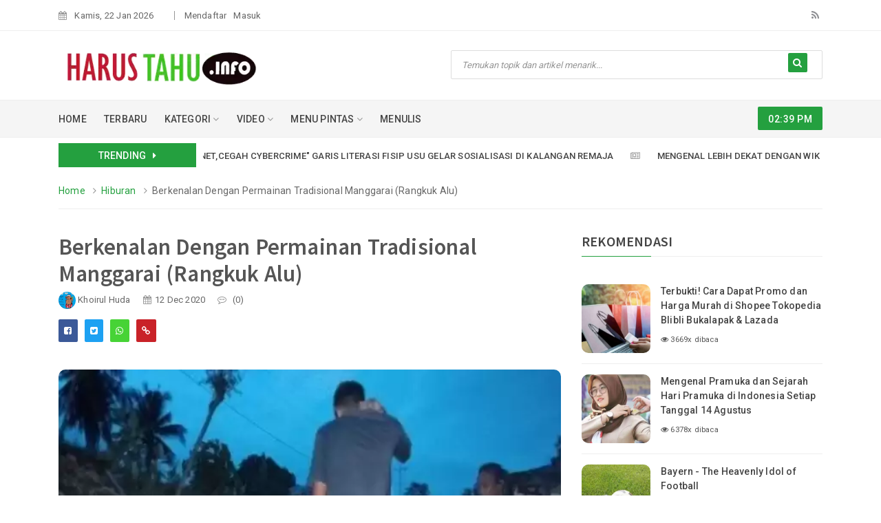

--- FILE ---
content_type: text/html; charset=UTF-8
request_url: https://harustahu.info/hiburan/berkenalan-dengan-permainan-tradisional-manggarai-rangkuk-alu
body_size: 26939
content:
<!DOCTYPE html>
<html lang="id">
<head><meta charset="utf-8"> <meta content="IE=edge" http-equiv="X-UA-Compatible"> <meta content="width=device-width, initial-scale=1, user-scalable=0, minimum-scale=1, maximum-scale=1" name="viewport"> <meta content="text/html;charset=utf-8" http-equiv="Content-Type"> <meta content="telephone=no" name="format-detection"> <title>Berkenalan Dengan Permainan Tradisional Manggarai (Rangkuk Alu) - Harus Tahu</title> <link rel="canonical" href="https://harustahu.info/hiburan/berkenalan-dengan-permainan-tradisional-manggarai-rangkuk-alu"> <meta type="title" content="Berkenalan Dengan Permainan Tradisional Manggarai (Rangkuk Alu) - Harus Tahu"> <meta name="description" content="Mengenal Permaianan Tradisional Manggarai (Rangkuk Alu) NAMA   Kristianus Maryono NPM     170401040016 Rangkuk alu adalah salah satupermaiana tradisional yang"> <meta name="article_category" content="Hiburan"> <meta name="publishedDate" content="20201212"> <meta name="createdDate" content="20201212"> <meta name="robots" content="index,follow" /> <meta name="googlebot-news" content="index,follow" /> <meta name="googlebot" content="index,follow" /><meta name="language" content="id" /> <meta name="geo.country" content="id" /> <meta http-equiv="content-language" content="In-Id" /> <meta name="geo.placename" content="Indonesia" /> <meta property="fb:pages" content="106787977719758" /> <meta name="facebook-domain-verification" content="6fxy97aj5f2wwmm7917hc74lcektmk" /> <meta property="og:url" content="https://harustahu.info/hiburan/berkenalan-dengan-permainan-tradisional-manggarai-rangkuk-alu"> <meta property="og:type" content="article"> <meta property="og:site_name" content="Harus Tahu" itemprop="image"> <meta property="og:title" content="Berkenalan Dengan Permainan Tradisional Manggarai (Rangkuk Alu) - Harus Tahu"> <meta property="og:description" content="Mengenal Permaianan Tradisional Manggarai (Rangkuk Alu) NAMA   Kristianus Maryono NPM     170401040016 Rangkuk alu adalah salah satupermaiana tradisional yang"> <meta property="og:image" content="https://harustahu.info/assets/img/banner/2020/12/article_permaianan_tradisional_manggarai_rangkuk_alu_1607790373.JPG"> <meta property="og:image:secure_url" content="https://harustahu.info/assets/img/banner/2020/12/article_permaianan_tradisional_manggarai_rangkuk_alu_1607790373.JPG"> <meta property="og:image:type" content="image/jpeg"> <meta property="og:image:width" content="1500"> <meta property="og:image:height" content="500"> <meta property="og:image:alt" content="Berkenalan Dengan Permainan Tradisional Manggarai (Rangkuk Alu) - Harus Tahu"> <meta property="og:locale" content="id_ID"> <meta property="al:web:url" content="https://harustahu.info/"> <meta name="twitter:card" content="summary_large_image"> <meta name="twitter:site" content="@HarusTahuInfo"> <meta name="twitter:creator" content="HarusTahuInfo"> <meta name="twitter:title" content="Berkenalan Dengan Permainan Tradisional Manggarai (Rangkuk Alu) - Harus Tahu"> <meta name="twitter:description" content="Mengenal Permaianan Tradisional Manggarai (Rangkuk Alu) NAMA   Kristianus Maryono NPM     170401040016 Rangkuk alu adalah salah satupermaiana tradisional yang"> <meta name="twitter:image" content="https://harustahu.info/assets/img/banner/2020/12/article_permaianan_tradisional_manggarai_rangkuk_alu_1607790373.JPG"> <meta name="theme-color" content="#24a03f" /> <meta name="msapplication-navbutton-color" content="#24a03f" /> <meta name="apple-mobile-web-app-status-bar-style" content="#24a03f" /> <link rel="preconnect" href="https://harustahu.info" /> <link rel="dns-prefetch" href="//harustahu.info" /> <link rel="dns-prefetch" href="//apis.google.com" /> <link rel="dns-prefetch" href="//cdnjs.cloudflare.com" /> <link rel="dns-prefetch" href="//googletagmanager.com" /> <link rel="dns-prefetch" href="//facebook.com" /> <link rel="dns-prefetch" href="//connect.facebook.net" /> <link rel="dns-prefetch" href="//static.xx.fbcdn.net" /> <link rel="dns-prefetch" href="//fonts.googleapis.com" /><script type="application/ld+json"> {"@context": "https://schema.org", "@type": "WebSite", "url": "https://harustahu.info/", "potentialAction": {"@type": "SearchAction", "target": "https://harustahu.info/search?q={search_term_string}", "query-input": "required name=search_term_string" }}</script> <script type="application/ld+json"> {"@context": "https://schema.org", "@type": "Organization", "url": "https://harustahu.info/", "logo": "https://harustahu.info/assets/img/HarusTahu_Logo.png", "sameAs": [ "https://www.facebook.com/harustahu.info", "https://www.twitter.com/HarusTahuInfo" ] }</script>  <script type="application/ld+json"> {"@context": "https://schema.org", "@type": "BreadcrumbList", "itemListElement": [{"@type": "ListItem", "position": 1, "name": "Home", "item": "https://harustahu.info/" },{"@type": "ListItem", "position": 2, "name": "Hiburan", "item": "https://harustahu.info/hiburan" }] }</script> <script type="application/ld+json"> {"@context": "https://schema.org", "@type": "NewsArticle", "mainEntityOfPage": {"@type": "WebPage", "@id": "https://harustahu.info/hiburan/berkenalan-dengan-permainan-tradisional-manggarai-rangkuk-alu" }, "headline": "Berkenalan Dengan Permainan Tradisional Manggarai (Rangkuk Alu)", "image": {"@type": "ImageObject", "url": ["https://harustahu.info/assets/img/banner/2020/12/article_permaianan_tradisional_manggarai_rangkuk_alu_1607790373.JPG"] }, "datePublished": "2020-12-12T00:00:00+07:00", "dateModified": "2026-01-22T00:00:00+07:00", "author": {"@type": "Person", "name": "Khoirul Huda" }, "publisher": {"@type": "Organization", "name": "Harus Tahu", "logo": {"@type": "ImageObject", "url": "https://harustahu.info/assets/img/HarusTahu_Logo.png" }}, "description": "Mengenal Permaianan Tradisional Manggarai (Rangkuk Alu) NAMA   Kristianus Maryono NPM     170401040016 Rangkuk alu adalah salah satupermaiana tradisional yang" }</script><script type="application/ld+json">{"@context": "http://schema.org", "@type": "Book", "aggregateRating": {"@type": "AggregateRating", "bestRating": "5", "ratingCount": "726", "ratingValue": "5" }, "image": "", "name": "Berkenalan Dengan Permainan Tradisional Manggarai (Rangkuk Alu)", "description": "Mengenal Permaianan Tradisional Manggarai (Rangkuk Alu) NAMA   Kristianus Maryono NPM     170401040016 Rangkuk alu adalah salah satupermaiana tradisional yang"}</script>
<link rel="amphtml" href="https://harustahu.info/amp-hiburan/berkenalan-dengan-permainan-tradisional-manggarai-rangkuk-alu" />
<link href="https://harustahu.info/assets/img/HarusTahu_LogoSquare_small.png" rel="icon" type="image/png">
<link href="https://harustahu.info/assets/img/HarusTahu_LogoSquare_small.png" rel="shortcut icon" type="image/png">
<link rel="stylesheet" href="https://cdnjs.cloudflare.com/ajax/libs/twitter-bootstrap/4.2.1/css/bootstrap.min.css">
<link rel="stylesheet" href="https://harustahu.info/assets/harustahu/css/css-style2021.css?v=1.0.8">
<link rel="stylesheet" href="https://cdnjs.cloudflare.com/ajax/libs/font-awesome/4.7.0/css/font-awesome.min.css">
<link rel="stylesheet" href="https://cdnjs.cloudflare.com/ajax/libs/OwlCarousel2/2.2.0/assets/owl.carousel.min.css">
<link rel="stylesheet" href="https://cdnjs.cloudflare.com/ajax/libs/normalize/3.0.3/normalize.min.css">
<link rel="preload" href="https://harustahu.info/assets/harustahu/css/assets-responsive2020.css?v=1.1.3" as="style" onload="this.onload=null;this.rel='stylesheet'">
<noscript><link rel="stylesheet" href="https://harustahu.info/assets/harustahu/css/assets-responsive2020.css?v=1.1.3"></noscript>
<link rel="preload" href="//fonts.googleapis.com/css?family=Source+Sans+Pro:200,300,400,600,700,900&display=swap" as="style" onload="this.onload=null;this.rel='stylesheet'">
<noscript><link rel="stylesheet" href="//fonts.googleapis.com/css?family=Source+Sans+Pro:200,300,400,600,700,900&display=swap"></noscript>
<link rel="preload" href="//fonts.googleapis.com/css?family=Roboto:100,300,400,500,700,900&display=swap" as="style" onload="this.onload=null;this.rel='stylesheet'">
<noscript><link rel="stylesheet" href="//fonts.googleapis.com/css?family=Roboto:100,300,400,500,700,900&display=swap"></noscript>
<script src="https://cdnjs.cloudflare.com/ajax/libs/jquery/1.12.4/jquery.min.js"></script>
<script> 
jQuery.event.special.touchstart = {
setup: function( _, ns, handle ){
this.addEventListener("touchstart", handle, { passive: true });
}};
</script>
<script async src="https://cdnjs.cloudflare.com/ajax/libs/lazysizes/5.2.1/lazysizes.min.js"></script>
<script defer src="https://cdnjs.cloudflare.com/ajax/libs/OwlCarousel2/2.2.0/owl.carousel.min.js"></script>
<script defer src="https://cdnjs.cloudflare.com/ajax/libs/twitter-bootstrap/4.2.1/js/bootstrap.min.js"></script>
<script defer src="https://harustahu.info/assets/harustahu/js/assets-jquery.newsticker.min.js"></script>
<script defer src="https://harustahu.info/assets/harustahu/js/assets-jquery.meanmenu.min.js?v=1.0.0"></script>
<script src="https://harustahu.info/assets/harustahu/js/harustahu.core.js?v=1.6.0" type="text/javascript"></script>
<style type="text/css">
@-webkit-keyframes skelton{0%{background-position:0% 0%}100%{background-position:-135% 0%}}@keyframes skelton{0%{background-position:0% 0%}100%{background-position:-135% 0%}}
img:before{ position:absolute;left:0;right:0;top:0;bottom:0;content:'';width:100%;height:100%;transition:0.3s;background:linear-gradient(-90deg,#ccc 0%,#fafafa 50%,#ccc 100%);background-size:400% 400%;-webkit-animation:skelton 1.4s infinite;animation:skelton 1.5s infinite;opacity:.8 }
div.news-body-text h3, div.news-body-text h4 { margin-bottom: 8px; }
.news-content ul{ list-style-type:none; }
img.img-avatar{ width:25px;height:25px;border-radius:50%; margin-bottom: 0 !important; }
.lazyload {opacity: 0;}
.lazyloading {opacity: 1;transition: opacity 300ms;background: #f7f7f7;}
.lazyloaded {opacity: 1;transition: opacity 300ms;}
.popava{
    width: 100px;
    height: 100px;
}
.popinfo{
    display: none;
    position: fixed;
    z-index: 99;
    top: 100px;
    right: 0;
    width: 30%;
    height: auto;
    padding: 5px;
    background-color: #fff;
    -webkit-box-shadow: 0px 1px 26px -13px rgba(0,0,0,0.75);
    -moz-box-shadow: 0px 1px 26px -13px rgba(0,0,0,0.75);
    box-shadow: 0px 1px 26px -13px rgba(0,0,0,0.75);
}
.secpopinfo{
    padding: 5px;
    border: 1px solid #fff;
    background-color: #fff;
}
.p-poptitle{
    font-size: 20px;
}
.p-popcaption{
    font-size: 13px;
    margin-top: 10px;
    margin-bottom: 15px;
}
.p-poptime{
    font-size: 11px;
    color: #bbb6b6;
}
.popactive{
    display: block;
    animation: shake 0.83s cubic-bezier(.36, .07, .19, .97) both;
}
@media (max-width: 768px){
    .popinfo{ width: 70%; }
    .p-poptitle{
        font-size: 17px;
    }
    .p-popcaption{
        font-size: 12px;
        margin-top: 5px;
        margin-bottom: 8px;
    }
    .p-poptime{
        font-size: 10px;
        color: #bbb6b6;
    }
}
@media (min-width: 768px) AND (max-width: 1024px){
    .popinfo{ width: 50%; }
    .p-poptitle{
        font-size: 18px;
    }
    .p-popcaption{
        font-size: 13px;
        margin-top: 5px;
        margin-bottom: 8px;
    }
    .p-poptime{
        font-size: 10px;
        color: #bbb6b6;
    }
}

@keyframes shake {
  10%,
  90% {
    transform: translate3d(-1px, 0, 0);
  }
  20%,
  80% {
    transform: translate3d(2px, 0, 0);
  }
  30%,
  50%,
  70% {
    transform: translate3d(-4px, 0, 0);
  }
  40%,
  60% {
    transform: translate3d(4px, 0, 0);
  }
}
.komenkuy .nav-link.active{ font-weight: bold; color: #ffffff; background-color: #24a03f; }
.fb-comments{ width: 100%; }
.img-rounded{ border-radius: 60px;}
a.text-uline{ text-decoration: underline; }
img.clckmepop{ cursor: pointer; max-width: 100%; }
div.news-body-text b{ font-weight: 500; }
div.news-body-text h1, div.news-body-text h2, div.news-body-text h3, div.news-body-text h4, div.news-body-text h5{ margin-bottom: 12px; }
section.slider-area .owl-carousel .owl-item img, img.slidside{ border-radius: 10px; }
@media (max-width: 765px){ section.slider-area .owl-carousel .owl-item img { height: 310px; } }
@media (min-width: 1024px){ section.slider-area .owl-carousel .owl-item img { height: 350px; } }
@media (min-width: 1120px){ section.slider-area .owl-carousel .owl-item img { height: 440px; } }

@-webkit-keyframes blinker { from {opacity: 1.0;} to {opacity: 0.5;}}
.blink{	text-decoration: blink;	-webkit-animation-name: blinker;	-webkit-animation-duration: 0.6s;	-webkit-animation-iteration-count:infinite;	-webkit-animation-timing-function:ease-in-out;	-webkit-animation-direction: alternate;
}
.blink{ text-decoration: blink; -webkit-animation-name: blinker; -webkit-animation-duration: 0.7s; -webkit-animation-iteration-count: infinite; -webkit-animation-timing-function: ease-in-out; -webkit-animation-direction: alternate;
}
.sticky-top {
    z-index: 2;
    position: -webkit-sticky;
    position: sticky;
    top: 65px;
}
.news-heading h1{ font-size: 33px; font-weight: 600; }
.news-content h1{ font-size: 31px; padding-bottom: 10px; }
.news-content h2{ font-size: 28px; padding-bottom: 10px; }
.news-content h3{ font-size: 25px; padding-bottom: 10px; }
.news-content h4{ font-size: 23px; padding-bottom: 10px; }
.category-details .news-content ul li:before { position: relative; }
.category-details .news-content ul > li p{ line-height: 10px; }
.searchbar form button {
    top: 4px;
    right: 22px;
}
.searchbar form button{ top: 4px; right: 22px; } .gsc-search-button-v2{ padding: 6px 27px 10px 15px; } div.searchbar-fix .gsc-control-cse, li.mean-last .gsc-control-cse{ border-color: #ffffff00; background-color: #ffffff00; } div.searchbar-fix .gsc-control-cse, li.mean-last .gsc-control-cse{ padding: 1px; } li.mean-last .searchbar form button{ top: 9px; } @media (max-width: 768px) { div.gsc-results-wrapper-overlay{ left: 5%; padding: 25px; width: 90%; } .gs-web-image-box-landscape img.gs-image{  width: 80px; height: 80px; margin-left: 0px !important; } } td.gsib_a:after{ content: 'Search...'; position: absolute; left: 6px; top: 8px; color: #dfdddd5c; font-size: 14px; }
.mean-container .mean-bar nav.mean-nav ul li ul li a { font-size: 15px; }
div.news-body-text a{ font-weight:bold; color: #ff0c0c; }
div.news-comment a{ color: #a7a7a7; }
div.news-body-text a.text-uline { color: #14812c; }
</style>
<style>
.TOC {    
    line-height: 1em;
    padding: 20px 30px 20px 10px;
    display: block;
    width: 100%;
    margin: 20px 0px;
    background: #F5F5F5;
    box-shadow: 1px 1px 2px #fff inset, -1px -1px 2px #fff inset;
    border-radius: 5px;
    font-weight: 700;
}
.TOC ol, .TOC ul {
    margin: 0;
    padding: 0;
}
.TOC ul { list-style: none; }
.TOC ol li, .TOC ul li {
    padding: 10px 0 0;
    margin: 0 0 0 30px;
    font-size: 15px;
}
.TOC a {
    color: #0080ff;
    text-decoration: none;
}
.TOC a:hover { text-decoration: underline; }
.news-content .TOC ul li:before{ content: ""; }
.news-content .TOC ul li a{
    font-size: 15px;
    color: #c94058;
    line-height: 1.5;
}
.news-content .TOC ul li{
    padding-left: 0px;
    line-height: 1;
    color: #24a03f;
    word-wrap: break-word;  
}
.news-content .TOC ul.sublist li{ padding-left: 0px; }
.news-content .TOC ul.subsublist li{ padding-left: 0px; }
</style>
<script async src="https://www.googletagmanager.com/gtag/js?id=G-RFXLFEPHQP"></script>
<script>
  window.dataLayer = window.dataLayer || [];
  function gtag(){dataLayer.push(arguments);}
  gtag('js', new Date());
  gtag('config', 'G-RFXLFEPHQP');
</script>
<script data-ad-client="ca-pub-3608369970808968" async src="https://pagead2.googlesyndication.com/pagead/js/adsbygoogle.js"></script><script src="https://cdn.onesignal.com/sdks/OneSignalSDK.js" defer></script><script> window.OneSignal = window.OneSignal || []; OneSignal.push(function() { OneSignal.init({ appId: "5638a0ce-2588-4868-a7dd-1efb12f280c5", autoRegister: true, autoResubscribe: true, notifyButton: { enable: true, prenotify: true, showCredit: false, displayPredicate: function() { return OneSignal.isPushNotificationsEnabled().then(function(isPushEnabled) { /* false=hide */ return !isPushEnabled; }); },  },promptOptions: {slidedown: {enabled: true, autoPrompt: true, timeDelay: 10, pageViews: 1, actionMessage: "Dapatkan Notifikasi Terbaru dari HarusTahu.info?", acceptButtonText: "OKAY", cancelButtonText: " ", }} }); }); /* OneSignal.setSubscription(true); */</script>
<script>
    (function(c,l,a,r,i,t,y){
        c[a]=c[a]||function(){(c[a].q=c[a].q||[]).push(arguments)};
        t=l.createElement(r);t.async=1;t.src="https://www.clarity.ms/tag/"+i+"?ref=bwt";
        y=l.getElementsByTagName(r)[0];y.parentNode.insertBefore(t,y);
    })(window, document, "clarity", "script", "aqhbr41lx3");
</script>
</head>
<body>
    <div class="preloader"><div class="load-list"><div class="load"></div><div class="load load2"></div></div></div>
        <div class="ads-side1 blinkme"><a href="https://jagolagu.my.id/download/denny-caknan" target="_blank" rel="noopener"><img alt="Jago Lagu" title="Jago Lagu" src="data:image/svg+xml,%3Csvg%20xmlns='http://www.w3.org/2000/svg'%20viewBox='0%200%20370%20250'%3E%3C/svg%3E" data-src="https://harustahu.info/assets/img/ads/HarusTahu_ADS_Fix_1.webp" class="lazyload"></a></div><div class="ads-side2 blinkme"><div id="M589090ScriptRootC986051"></div><script src="https://jsc.mgid.com/h/a/harustahu.info.986051.js" async></script></div>
        <div id="popuplayout" class="hideMe"><div class="popuplayout"><b id="closepopup"><i class="fa fa-lg fa-times-circle"></i></b><br /><a id="closepopup" href="https://bit.ly/regHarusTahu"><img class="popupimg lazyload" src="https://harustahu.info/assets/img/load_long.gif" data-src="https://harustahu.info/assets/images/HarusTahu_Join_Banner.webp"></a><div class="caption"> </div></div></div>
    <div id="fb-root"></div><script async defer crossorigin="anonymous" src="https://connect.facebook.net/id_ID/sdk.js#xfbml=1&version=v8.0&appId=676578972934059&autoLogAppEvents=1" nonce="g4uv3prE"></script>
    <section class="top-bar" id="btt"><div class="container">
            <div class="row">
                <div class="col-md-9">
                    <div class="bar-left">
                        <ul class="list-unstyled list-inline">
                            <li class="list-inline-item"><i class="fa fa-calendar"></i> Kamis, 22 Jan 2026</li>
                            <li class="list-inline-item">&nbsp;</li>
                                                        <li class="list-inline-item"><a href="member/register" target="_blank">Mendaftar</a></li><li class="list-inline-item"><a href="member/login" target="_blank">Masuk</a></li>                                                    </ul></div>
                </div>
                <div class="col-md-3">
                    <div class="bar-social text-right">
                        <ul class="list-unstyled list-inline">
                            <li class="list-inline-item"><a href="https://harustahu.info/terbaru" target="_blank"><i class="fa fa-rss"></i></a></li>
                        </ul>
                    </div>
                </div>
            </div>
        </div>
    </section>
    <section class="logo-area"><div class="container">
            <div class="row">
                <div class="col-md-6">
                    <div class="logo">
                        <a href="https://harustahu.info/"><img src="https://harustahu.info/./assets/img/HarusTahu_Logo.png.webp" alt="Harus Tahu" class="img-fluid img-logo-header"></a>
                    </div>
                </div>
                <div class="col-md-6">
                    <div class="searchbar text-right">
                        <form action="https://harustahu.info/search" autocomplete="off">
                        <input placeholder="Temukan topik dan artikel menarik..." type="text" name="q" value="" required>
                        <button type="submit"><i class="fa fa-search"></i></button>
                        </form>
                    </div>
                </div>
            </div>
        </div>
    </section>
    <section class="menu-area nav-harustahu" style="display:none;"><div class="container-fluid">
            <div class="row">
                <div class="col-md-9">
                    <div class="main-menu">
                        <ul class="list-unstyled list-inline">
                        <li class="list-inline-item"><a href="https://harustahu.info/"><img src="https://harustahu.info/./assets/img/HarusTahu_Logo.png.webp" alt="Harus Tahu" class="logo-small-fixed"></a></li>
                        <li class="list-inline-item"><a href="https://harustahu.info/">HOME</a></li>
                        <li class="list-inline-item"><a href="https://harustahu.info/terbaru">TERBARU</a></li>
                        <li class="list-inline-item"><a href="#">KATEGORI <i class="fa fa-angle-down"></i></a><ul class="dropdown list-unstyled"> <li><a href="https://harustahu.info/ekonomi">Ekonomi<i class="fa fa-angle-right"></i></a><ul class="dropdown-sub list-unstyled"><li><a href="https://harustahu.info/bisnis">Bisnis</a></li><li><a href="https://harustahu.info/finansial">Finansial</a></li></ul></li><li><a href="https://harustahu.info/fiksi">Fiksi<i class="fa fa-angle-right"></i></a><ul class="dropdown-sub list-unstyled"><li><a href="https://harustahu.info/cerpen">Cerpen</a></li><li><a href="https://harustahu.info/novel">Novel</a></li><li><a href="https://harustahu.info/puisi">Puisi</a></li></ul></li><li><a href="https://harustahu.info/gayahidup">Gaya Hidup<i class="fa fa-angle-right"></i></a><ul class="dropdown-sub list-unstyled"><li><a href="https://harustahu.info/fashion">Fashion</a></li><li><a href="https://harustahu.info/hobi">Hobi</a></li><li><a href="https://harustahu.info/karir">Karir</a></li><li><a href="https://harustahu.info/kesehatan">Kesehatan</a></li></ul></li><li><a href="https://harustahu.info/hiburan">Hiburan<i class="fa fa-angle-right"></i></a><ul class="dropdown-sub list-unstyled"><li><a href="https://harustahu.info/film">Film</a></li><li><a href="https://harustahu.info/humor">Humor</a></li><li><a href="https://harustahu.info/media">Media</a></li><li><a href="https://harustahu.info/musik">Musik</a></li></ul></li><li><a href="https://harustahu.info/humaniora">Humaniora<i class="fa fa-angle-right"></i></a><ul class="dropdown-sub list-unstyled"><li><a href="https://harustahu.info/bahasa">Bahasa</a></li><li><a href="https://harustahu.info/edukasi">Edukasi</a></li><li><a href="https://harustahu.info/filsafat">Filsafat</a></li><li><a href="https://harustahu.info/sejarah">Sejarah</a></li><li><a href="https://harustahu.info/sosbud">Sosial Budaya</a></li></ul></li><li><a href="https://harustahu.info/international">International</a></li><li><a href="https://harustahu.info/olahraga">Olahraga<i class="fa fa-angle-right"></i></a><ul class="dropdown-sub list-unstyled"><li><a href="https://harustahu.info/atletik">Atletik</a></li><li><a href="https://harustahu.info/balap">Balap</a></li><li><a href="https://harustahu.info/bola">Bola</a></li><li><a href="https://harustahu.info/bulutangkis">Bulutangkis</a></li><li><a href="https://harustahu.info/esport">ESport</a></li></ul></li><li><a href="https://harustahu.info/politik">Politik<i class="fa fa-angle-right"></i></a><ul class="dropdown-sub list-unstyled"><li><a href="https://harustahu.info/birokasi">Birokasi</a></li><li><a href="https://harustahu.info/hukum">Hukum</a></li><li><a href="https://harustahu.info/keamanan">Keamanan</a></li><li><a href="https://harustahu.info/pemerintahan">Pemerintahan</a></li></ul></li><li><a href="https://harustahu.info/ramadhan">Ramadhan<i class="fa fa-angle-right"></i></a><ul class="dropdown-sub list-unstyled"><li><a href="https://harustahu.info/kisahramadhan">Kisah Ramadhan</a></li><li><a href="https://harustahu.info/tipsramadhan">Tips Ramadhan</a></li><li><a href="https://harustahu.info/videoramadhan">Video Ramadhan</a></li></ul></li><li><a href="https://harustahu.info/suararakyat">Suara Rakyat<i class="fa fa-angle-right"></i></a><ul class="dropdown-sub list-unstyled"><li><a href="https://harustahu.info/analisis">Analisis</a></li><li><a href="https://harustahu.info/kandidat">Kandidat</a></li></ul></li><li><a href="https://harustahu.info/teknologi">Teknologi<i class="fa fa-angle-right"></i></a><ul class="dropdown-sub list-unstyled"><li><a href="https://harustahu.info/digital">Digital</a></li><li><a href="https://harustahu.info/lingkungan">Lingkungan</a></li><li><a href="https://harustahu.info/otomotif">Otomotif</a></li><li><a href="https://harustahu.info/transportasi">Transportasi</a></li></ul></li><li><a href="https://harustahu.info/trending">Trending</a></li><li><a href="https://harustahu.info/video">Video</a></li><li><a href="https://harustahu.info/wisata">Wisata<i class="fa fa-angle-right"></i></a><ul class="dropdown-sub list-unstyled"><li><a href="https://harustahu.info/kuliner">Kuliner</a></li><li><a href="https://harustahu.info/travel">Travel</a></li></ul></li></ul>
                        </li>
                        <li class="list-inline-item mega-vd"><a href="#">VIDEO <i class="fa fa-angle-down"></i></a>
                            <ul class="v-gallery"><li class="row">
                                    <div class="col-md-12">
                                    <div class="mega-vd-slider owl-carousel owl-loaded owl-drag">
                                    <div class="owl-stage-outer">
                                    <div class="owl-stage" style="width:100%;">
                                    <div class="owl-item active" style="width:23%;margin-left:1%;margin-right:1%;"><div class="mg-item">
                                                <div class="mg-img">
                                                <img src="https://harustahu.info/assets/img/load_square.gif" data-src="https://harustahu.info/./assets/img/thumb/2020/10/thumb_article_anonymous_hacker_menyatakan_perang_kepada_kepolisian_minneapolis_1590979528.JPG.webp" alt="Anonymous Hacker Menyatakan Perang Kepada Kepolisian Minneapolis" class="lazyload"><a href="https://harustahu.info/video/anonymous-hacker-menyatakan-perang-kepada-kepolisian-minneapolis">&#9658;</a>
                                                </div>
                                                <div class="mg-content">
                                                <p><a href="https://harustahu.info/video/anonymous-hacker-menyatakan-perang-kepada-kepolisian-minneapolis">Anonymous Hacker Menyatakan Perang Kepada Kepolisian Minneapolis</a></p>
                                                </div>
                                            </div></div><div class="owl-item active" style="width:23%;margin-left:1%;margin-right:1%;"><div class="mg-item">
                                                <div class="mg-img">
                                                <img src="https://harustahu.info/assets/img/load_square.gif" data-src="https://harustahu.info/./assets/img/thumb/2020/10/thumb_article_dr_reisa_ini_jenisjenis_masker_dan_cara_penggunaan_yang_benar_1591745200.JPG.webp" alt="dr. Reisa: Ini Jenis-Jenis Masker dan Cara Penggunaan Yang Benar" class="lazyload"><a href="https://harustahu.info/video/dr-reisa-ini-jenisjenis-masker-dan-cara-penggunaan-yang-benar">&#9658;</a>
                                                </div>
                                                <div class="mg-content">
                                                <p><a href="https://harustahu.info/video/dr-reisa-ini-jenisjenis-masker-dan-cara-penggunaan-yang-benar">dr. Reisa: Ini Jenis-Jenis Masker dan Cara Penggunaan Yang Benar</a></p>
                                                </div>
                                            </div></div><div class="owl-item active" style="width:23%;margin-left:1%;margin-right:1%;"><div class="mg-item">
                                                <div class="mg-img">
                                                <img src="https://harustahu.info/assets/img/load_square.gif" data-src="https://harustahu.info/./assets/img/thumb/2020/10/thumb_article_ini_video_tante_ernie_judojono_pemersatu_bangsa_1590469726.jpg.webp" alt="Ini Video Tante Ernie Judojono Pemersatu Bangsa" class="lazyload"><a href="https://harustahu.info/video/ini-video-tante-ernie-judojono-pemersatu-bangsa">&#9658;</a>
                                                </div>
                                                <div class="mg-content">
                                                <p><a href="https://harustahu.info/video/ini-video-tante-ernie-judojono-pemersatu-bangsa">Ini Video Tante Ernie Judojono Pemersatu Bangsa</a></p>
                                                </div>
                                            </div></div><div class="owl-item active" style="width:23%;margin-left:1%;margin-right:1%;"><div class="mg-item">
                                                <div class="mg-img">
                                                <img src="https://harustahu.info/assets/img/load_square.gif" data-src="https://harustahu.info/./assets/img/thumb/2021/02/thumb_article_sejarah_panjang_asal_usul_nama_negara_indonesia_dan_sejarah_nama_pulau_di_indonesia_1612518114.jpg.webp" alt="Sejarah Panjang Asal Usul Nama Negara Indonesia dan Sejarah Nama Pulau di Indonesia" class="lazyload"><a href="https://harustahu.info/video/sejarah-panjang-asal-usul-nama-negara-indonesia-dan-sejarah-nama-pulau-di-indonesia">&#9658;</a>
                                                </div>
                                                <div class="mg-content">
                                                <p><a href="https://harustahu.info/video/sejarah-panjang-asal-usul-nama-negara-indonesia-dan-sejarah-nama-pulau-di-indonesia">Sejarah Panjang Asal Usul Nama Negara Indonesia dan Sejarah Nama Pulau di Indonesia</a></p>
                                                </div>
                                            </div></div>                                    </div>
                                    </div>
                                    </div>
                                    </div>
                            </li></ul>
                        </li>
                        <li class="list-inline-item mega-mnu"><a href="#">MENU <i class="fa fa-angle-down"></i></a>
                                <ul class="mega-menu"><li class="row">
                                        <div class="col-md-3">
                                            <div class="mega-cat">
                                                <div class="sec-title">
                                                    <h5>Kategori</h5>
                                                </div>
                                                <div class="cat-content">
                                                    <ul class="list-unstyled"><li><a href="https://harustahu.info/olahraga">Olahraga</a></li><li><a href="https://harustahu.info/politik">Politik</a></li><li><a href="https://harustahu.info/ramadhan">Ramadhan</a></li><li><a href="https://harustahu.info/suararakyat">Suara Rakyat</a></li><li><a href="https://harustahu.info/teknologi">Teknologi</a></li><li><a href="https://harustahu.info/trending">Trending</a></li><li><a href="https://harustahu.info/video">Video</a></li><li><a href="https://harustahu.info/wisata">Wisata</a></li></ul>
                                                </div>
                                            </div>
                                        </div>
                                        <div class="col-md-3">
                                            <div class="mega-cat">
                                                <div class="sec-title"><br /><br /><br />
                                                </div>
                                                <div class="cat-content">
                                                    <ul class="list-unstyled"><li><a href="https://harustahu.info/ekonomi">Ekonomi</a></li><li><a href="https://harustahu.info/fiksi">Fiksi</a></li><li><a href="https://harustahu.info/gayahidup">Gaya Hidup</a></li><li><a href="https://harustahu.info/hiburan">Hiburan</a></li><li><a href="https://harustahu.info/humaniora">Humaniora</a></li><li><a href="https://harustahu.info/international">International</a></li></ul>
                                                </div>
                                            </div>
                                        </div>
                                        <div class="col-md-3">
                                            <div class="mega-lat">
                                                <div class="sec-title">
                                                    <h5>Topik Hangat</h5>
                                                </div>
                                        <div class="lat-box d-flex">
                                                <div class="lat-img">
                                                <a href="https://harustahu.info/digital/terbukti-cara-dapat-promo-dan-harga-murah-di-shopee-tokopedia-blibli-bukalapak-lazada"><img src="https://harustahu.info/assets/img/load_square.gif" data-src="https://harustahu.info/./assets/img/thumb/2022/07/thumb_article_terbukti_cara_dapat_promo_dan_harga_murah_di_shopee_tokopedia_blibli_bukalapak_lazada_1658824103.jpg.webp" alt="Terbukti! Cara Dapat Promo dan Harga Murah di Shopee Tokopedia Blibli Bukalapak & Lazada" class="lazyload"></a>
                                                </div>
                                                <div class="img-content">
                                                <p><a href="https://harustahu.info/digital/terbukti-cara-dapat-promo-dan-harga-murah-di-shopee-tokopedia-blibli-bukalapak-lazada">Terbukti! Cara Dapat Promo dan Harga Murah di Shopee Tokopedia Blibli Bukalapak & Lazada</a></p>
                                                </div>
                                            </div><div class="lat-box d-flex">
                                                <div class="lat-img">
                                                <a href="https://harustahu.info/humaniora/mengenal-pramuka-dan-sejarah-hari-pramuka-di-indonesia-setiap-tanggal-14-agustus"><img src="https://harustahu.info/assets/img/load_square.gif" data-src="https://harustahu.info/./assets/img/thumb/2020/10/thumb_article_mengenal_pramuka_dan_sejarah_hari_pramuka_di_indonesia_setiap_tanggal_14_agustus_1597379680.JPG.webp" alt="Mengenal Pramuka dan Sejarah Hari Pramuka di Indonesia Setiap Tanggal 14 Agustus" class="lazyload"></a>
                                                </div>
                                                <div class="img-content">
                                                <p><a href="https://harustahu.info/humaniora/mengenal-pramuka-dan-sejarah-hari-pramuka-di-indonesia-setiap-tanggal-14-agustus">Mengenal Pramuka dan Sejarah Hari Pramuka di Indonesia Setiap Tanggal 14 Agustus</a></p>
                                                </div>
                                            </div>    
                                            </div>
                                        </div>
                                        <div class="col-md-3">
                                            <div class="mega-lat">
                                                <div class="sec-title"><br /><br /><br />
                                                </div>
                                                <div class="lat-box d-flex">
                                                <div class="lat-img">
                                                <a href="https://harustahu.info/travel/mendaki-ke-puncak-keindahan-6-gunung-tertinggi-yang-wajib-dicoba-bagi-pecinta-wisata-alam"><img src="https://harustahu.info/assets/img/load_square.gif" data-src="https://harustahu.info/./assets/img/thumb/2023/07/thumb_article_mendaki-ke-puncak-keindahan-6-gunung-tertinggi-yang-wajib-dicoba-bagi-pecinta-wisata-alam_1689300633.jpg.webp" alt="Mendaki ke Puncak Keindahan: 6 Gunung Tertinggi yang Wajib Dicoba bagi Pecinta Wisata Alam" class="lazyload"></a>
                                                </div>
                                                <div class="img-content">
                                                <p><a href="https://harustahu.info/travel/mendaki-ke-puncak-keindahan-6-gunung-tertinggi-yang-wajib-dicoba-bagi-pecinta-wisata-alam">Mendaki ke Puncak Keindahan: 6 Gunung Tertinggi yang Wajib Dicoba bagi Pecinta Wisata Alam</a></p>
                                                </div>
                                            </div><div class="lat-box d-flex">
                                                <div class="lat-img">
                                                <a href="https://harustahu.info/kesehatan/hobi-fotografi-cara-terbaik-untuk-mengabadikan-momen-berharga-dalam-hidup-anda"><img src="https://harustahu.info/assets/img/load_square.gif" data-src="https://harustahu.info/./assets/img/thumb/2023/05/thumb_article_hobi-fotografi-cara-terbaik-untuk-mengabadikan-momen-berharga-dalam-hidup-anda_1685171485.jpg.webp" alt="Hobi Fotografi: Cara Terbaik untuk Mengabadikan Momen Berharga dalam Hidup Anda" class="lazyload"></a>
                                                </div>
                                                <div class="img-content">
                                                <p><a href="https://harustahu.info/kesehatan/hobi-fotografi-cara-terbaik-untuk-mengabadikan-momen-berharga-dalam-hidup-anda">Hobi Fotografi: Cara Terbaik untuk Mengabadikan Momen Berharga dalam Hidup Anda</a></p>
                                                </div>
                                            </div>   
                                            </div>
                                        </div>
                                    </li>
                                </ul></li>
                                                        <li class="list-inline-item"><a href="https://harustahu.info/member/login">MENULIS</a></li>
                                                    </ul></div>
                </div>
                <div class="col-md-3">
                    <div class="searchbar searchbar-fix text-right">
                        <form action="https://harustahu.info/search" autocomplete="off">
                        <input placeholder="Temukan topik..." type="text" name="q" value="" required>
                        <button type="submit"><i class="fa fa-search"></i></button>
                        </form>
                    </div>
                </div>
            </div>
        </div>
    </section>
    <section class="menu-area"><div class="container">
            <div class="row">
                <div class="col-md-9">
                    <div class="main-menu">
                        <ul class="list-unstyled list-inline">
                        <li class="list-inline-item"><a href="https://harustahu.info/">HOME</a></li>
                        <li class="list-inline-item"><a href="https://harustahu.info/terbaru">TERBARU</a></li>
                        <li class="list-inline-item"><a href="#">KATEGORI <i class="fa fa-angle-down"></i></a><ul class="dropdown list-unstyled"> <li><a href="https://harustahu.info/ekonomi">Ekonomi<i class="fa fa-angle-right"></i></a><ul class="dropdown-sub list-unstyled"><li><a href="https://harustahu.info/bisnis">Bisnis</a></li><li><a href="https://harustahu.info/finansial">Finansial</a></li></ul></li><li><a href="https://harustahu.info/fiksi">Fiksi<i class="fa fa-angle-right"></i></a><ul class="dropdown-sub list-unstyled"><li><a href="https://harustahu.info/cerpen">Cerpen</a></li><li><a href="https://harustahu.info/novel">Novel</a></li><li><a href="https://harustahu.info/puisi">Puisi</a></li></ul></li><li><a href="https://harustahu.info/gayahidup">Gaya Hidup<i class="fa fa-angle-right"></i></a><ul class="dropdown-sub list-unstyled"><li><a href="https://harustahu.info/fashion">Fashion</a></li><li><a href="https://harustahu.info/hobi">Hobi</a></li><li><a href="https://harustahu.info/karir">Karir</a></li><li><a href="https://harustahu.info/kesehatan">Kesehatan</a></li></ul></li><li><a href="https://harustahu.info/hiburan">Hiburan<i class="fa fa-angle-right"></i></a><ul class="dropdown-sub list-unstyled"><li><a href="https://harustahu.info/film">Film</a></li><li><a href="https://harustahu.info/humor">Humor</a></li><li><a href="https://harustahu.info/media">Media</a></li><li><a href="https://harustahu.info/musik">Musik</a></li></ul></li><li><a href="https://harustahu.info/humaniora">Humaniora<i class="fa fa-angle-right"></i></a><ul class="dropdown-sub list-unstyled"><li><a href="https://harustahu.info/bahasa">Bahasa</a></li><li><a href="https://harustahu.info/edukasi">Edukasi</a></li><li><a href="https://harustahu.info/filsafat">Filsafat</a></li><li><a href="https://harustahu.info/sejarah">Sejarah</a></li><li><a href="https://harustahu.info/sosbud">Sosial Budaya</a></li></ul></li><li><a href="https://harustahu.info/international">International</a></li><li><a href="https://harustahu.info/olahraga">Olahraga<i class="fa fa-angle-right"></i></a><ul class="dropdown-sub list-unstyled"><li><a href="https://harustahu.info/atletik">Atletik</a></li><li><a href="https://harustahu.info/balap">Balap</a></li><li><a href="https://harustahu.info/bola">Bola</a></li><li><a href="https://harustahu.info/bulutangkis">Bulutangkis</a></li><li><a href="https://harustahu.info/esport">ESport</a></li></ul></li><li><a href="https://harustahu.info/politik">Politik<i class="fa fa-angle-right"></i></a><ul class="dropdown-sub list-unstyled"><li><a href="https://harustahu.info/birokasi">Birokasi</a></li><li><a href="https://harustahu.info/hukum">Hukum</a></li><li><a href="https://harustahu.info/keamanan">Keamanan</a></li><li><a href="https://harustahu.info/pemerintahan">Pemerintahan</a></li></ul></li><li><a href="https://harustahu.info/ramadhan">Ramadhan<i class="fa fa-angle-right"></i></a><ul class="dropdown-sub list-unstyled"><li><a href="https://harustahu.info/kisahramadhan">Kisah Ramadhan</a></li><li><a href="https://harustahu.info/tipsramadhan">Tips Ramadhan</a></li><li><a href="https://harustahu.info/videoramadhan">Video Ramadhan</a></li></ul></li><li><a href="https://harustahu.info/suararakyat">Suara Rakyat<i class="fa fa-angle-right"></i></a><ul class="dropdown-sub list-unstyled"><li><a href="https://harustahu.info/analisis">Analisis</a></li><li><a href="https://harustahu.info/kandidat">Kandidat</a></li></ul></li><li><a href="https://harustahu.info/teknologi">Teknologi<i class="fa fa-angle-right"></i></a><ul class="dropdown-sub list-unstyled"><li><a href="https://harustahu.info/digital">Digital</a></li><li><a href="https://harustahu.info/lingkungan">Lingkungan</a></li><li><a href="https://harustahu.info/otomotif">Otomotif</a></li><li><a href="https://harustahu.info/transportasi">Transportasi</a></li></ul></li><li><a href="https://harustahu.info/trending">Trending</a></li><li><a href="https://harustahu.info/video">Video</a></li><li><a href="https://harustahu.info/wisata">Wisata<i class="fa fa-angle-right"></i></a><ul class="dropdown-sub list-unstyled"><li><a href="https://harustahu.info/kuliner">Kuliner</a></li><li><a href="https://harustahu.info/travel">Travel</a></li></ul></li></ul>
                        </li>
                        <li class="list-inline-item mega-vd"><a href="#">VIDEO <i class="fa fa-angle-down"></i></a>
                            <ul class="v-gallery"><li class="row">
                                    <div class="col-md-12">
                                        <div class="mega-vd-slider owl-carousel owl-loaded owl-drag">
                                    <div class="owl-stage-outer">
                                    <div class="owl-stage" style="width:100%;">
                                    <div class="owl-item active" style="width:23%;margin-left:1%;margin-right:1%;"><div class="mg-item">
                                                <div class="mg-img">
                                                <img src="https://harustahu.info/assets/img/load_square.gif" data-src="https://harustahu.info/./assets/img/thumb/2020/10/thumb_article_anonymous_hacker_menyatakan_perang_kepada_kepolisian_minneapolis_1590979528.JPG.webp" alt="Anonymous Hacker Menyatakan Perang Kepada Kepolisian Minneapolis" class="lazyload"><a href="https://harustahu.info/video/anonymous-hacker-menyatakan-perang-kepada-kepolisian-minneapolis">&#9658;</a>
                                                </div>
                                                <div class="mg-content">
                                                <p><a href="https://harustahu.info/video/anonymous-hacker-menyatakan-perang-kepada-kepolisian-minneapolis">Anonymous Hacker Menyatakan Perang Kepada Kepolisian Minneapolis</a></p>
                                                </div>
                                            </div></div><div class="owl-item active" style="width:23%;margin-left:1%;margin-right:1%;"><div class="mg-item">
                                                <div class="mg-img">
                                                <img src="https://harustahu.info/assets/img/load_square.gif" data-src="https://harustahu.info/./assets/img/thumb/2020/10/thumb_article_dr_reisa_ini_jenisjenis_masker_dan_cara_penggunaan_yang_benar_1591745200.JPG.webp" alt="dr. Reisa: Ini Jenis-Jenis Masker dan Cara Penggunaan Yang Benar" class="lazyload"><a href="https://harustahu.info/video/dr-reisa-ini-jenisjenis-masker-dan-cara-penggunaan-yang-benar">&#9658;</a>
                                                </div>
                                                <div class="mg-content">
                                                <p><a href="https://harustahu.info/video/dr-reisa-ini-jenisjenis-masker-dan-cara-penggunaan-yang-benar">dr. Reisa: Ini Jenis-Jenis Masker dan Cara Penggunaan Yang Benar</a></p>
                                                </div>
                                            </div></div><div class="owl-item active" style="width:23%;margin-left:1%;margin-right:1%;"><div class="mg-item">
                                                <div class="mg-img">
                                                <img src="https://harustahu.info/assets/img/load_square.gif" data-src="https://harustahu.info/./assets/img/thumb/2020/10/thumb_article_ini_video_tante_ernie_judojono_pemersatu_bangsa_1590469726.jpg.webp" alt="Ini Video Tante Ernie Judojono Pemersatu Bangsa" class="lazyload"><a href="https://harustahu.info/video/ini-video-tante-ernie-judojono-pemersatu-bangsa">&#9658;</a>
                                                </div>
                                                <div class="mg-content">
                                                <p><a href="https://harustahu.info/video/ini-video-tante-ernie-judojono-pemersatu-bangsa">Ini Video Tante Ernie Judojono Pemersatu Bangsa</a></p>
                                                </div>
                                            </div></div><div class="owl-item active" style="width:23%;margin-left:1%;margin-right:1%;"><div class="mg-item">
                                                <div class="mg-img">
                                                <img src="https://harustahu.info/assets/img/load_square.gif" data-src="https://harustahu.info/./assets/img/thumb/2021/02/thumb_article_sejarah_panjang_asal_usul_nama_negara_indonesia_dan_sejarah_nama_pulau_di_indonesia_1612518114.jpg.webp" alt="Sejarah Panjang Asal Usul Nama Negara Indonesia dan Sejarah Nama Pulau di Indonesia" class="lazyload"><a href="https://harustahu.info/video/sejarah-panjang-asal-usul-nama-negara-indonesia-dan-sejarah-nama-pulau-di-indonesia">&#9658;</a>
                                                </div>
                                                <div class="mg-content">
                                                <p><a href="https://harustahu.info/video/sejarah-panjang-asal-usul-nama-negara-indonesia-dan-sejarah-nama-pulau-di-indonesia">Sejarah Panjang Asal Usul Nama Negara Indonesia dan Sejarah Nama Pulau di Indonesia</a></p>
                                                </div>
                                            </div></div>                                    </div>
                                    </div>
                                    </div>
                                    </div>
                            </li></ul>
                        </li>
                        <li class="list-inline-item mega-mnu"><a href="#">MENU PINTAS <i class="fa fa-angle-down"></i></a>
                                <ul class="mega-menu"><li class="row">
                                        <div class="col-md-3">
                                            <div class="mega-cat">
                                                <div class="sec-title">
                                                    <h5>Kategori</h5>
                                                </div>
                                                <div class="cat-content">
                                                    <ul class="list-unstyled"><li><a href="https://harustahu.info/olahraga">Olahraga</a></li><li><a href="https://harustahu.info/politik">Politik</a></li><li><a href="https://harustahu.info/ramadhan">Ramadhan</a></li><li><a href="https://harustahu.info/suararakyat">Suara Rakyat</a></li><li><a href="https://harustahu.info/teknologi">Teknologi</a></li><li><a href="https://harustahu.info/trending">Trending</a></li><li><a href="https://harustahu.info/video">Video</a></li><li><a href="https://harustahu.info/wisata">Wisata</a></li></ul>
                                                </div>
                                            </div>
                                        </div>
                                        <div class="col-md-3">
                                            <div class="mega-cat">
                                                <div class="sec-title"><br /><br /><br />
                                                </div>
                                                <div class="cat-content">
                                                    <ul class="list-unstyled"><li><a href="https://harustahu.info/ekonomi">Ekonomi</a></li><li><a href="https://harustahu.info/fiksi">Fiksi</a></li><li><a href="https://harustahu.info/gayahidup">Gaya Hidup</a></li><li><a href="https://harustahu.info/hiburan">Hiburan</a></li><li><a href="https://harustahu.info/humaniora">Humaniora</a></li><li><a href="https://harustahu.info/international">International</a></li></ul>
                                                </div>
                                            </div>
                                        </div>
                                        <div class="col-md-3">
                                            <div class="mega-lat">
                                                <div class="sec-title">
                                                    <h5>Topik Hangat</h5>
                                                </div>
                                        <div class="lat-box d-flex">
                                                <div class="lat-img">
                                                <a href="https://harustahu.info/digital/terbukti-cara-dapat-promo-dan-harga-murah-di-shopee-tokopedia-blibli-bukalapak-lazada"><img src="https://harustahu.info/assets/img/load_square.gif" data-src="https://harustahu.info/./assets/img/thumb/2022/07/thumb_article_terbukti_cara_dapat_promo_dan_harga_murah_di_shopee_tokopedia_blibli_bukalapak_lazada_1658824103.jpg.webp" alt="Terbukti! Cara Dapat Promo dan Harga Murah di Shopee Tokopedia Blibli Bukalapak & Lazada" class="lazyload"></a>
                                                </div>
                                                <div class="img-content">
                                                <p><a href="https://harustahu.info/digital/terbukti-cara-dapat-promo-dan-harga-murah-di-shopee-tokopedia-blibli-bukalapak-lazada">Terbukti! Cara Dapat Promo dan Harga Murah di Shopee Tokopedia Blibli Bukalapak & Lazada</a></p>
                                                </div>
                                            </div><div class="lat-box d-flex">
                                                <div class="lat-img">
                                                <a href="https://harustahu.info/humaniora/mengenal-pramuka-dan-sejarah-hari-pramuka-di-indonesia-setiap-tanggal-14-agustus"><img src="https://harustahu.info/assets/img/load_square.gif" data-src="https://harustahu.info/./assets/img/thumb/2020/10/thumb_article_mengenal_pramuka_dan_sejarah_hari_pramuka_di_indonesia_setiap_tanggal_14_agustus_1597379680.JPG.webp" alt="Mengenal Pramuka dan Sejarah Hari Pramuka di Indonesia Setiap Tanggal 14 Agustus" class="lazyload"></a>
                                                </div>
                                                <div class="img-content">
                                                <p><a href="https://harustahu.info/humaniora/mengenal-pramuka-dan-sejarah-hari-pramuka-di-indonesia-setiap-tanggal-14-agustus">Mengenal Pramuka dan Sejarah Hari Pramuka di Indonesia Setiap Tanggal 14 Agustus</a></p>
                                                </div>
                                            </div>    
                                            </div>
                                        </div>
                                        <div class="col-md-3">
                                            <div class="mega-lat">
                                                <div class="sec-title"><br /><br /><br />
                                                </div>
                                                <div class="lat-box d-flex">
                                                <div class="lat-img">
                                                <a href="https://harustahu.info/travel/mendaki-ke-puncak-keindahan-6-gunung-tertinggi-yang-wajib-dicoba-bagi-pecinta-wisata-alam"><img src="https://harustahu.info/assets/img/load_square.gif" data-src="https://harustahu.info/./assets/img/thumb/2023/07/thumb_article_mendaki-ke-puncak-keindahan-6-gunung-tertinggi-yang-wajib-dicoba-bagi-pecinta-wisata-alam_1689300633.jpg.webp" alt="Mendaki ke Puncak Keindahan: 6 Gunung Tertinggi yang Wajib Dicoba bagi Pecinta Wisata Alam" class="lazyload"></a>
                                                </div>
                                                <div class="img-content">
                                                <p><a href="https://harustahu.info/travel/mendaki-ke-puncak-keindahan-6-gunung-tertinggi-yang-wajib-dicoba-bagi-pecinta-wisata-alam">Mendaki ke Puncak Keindahan: 6 Gunung Tertinggi yang Wajib Dicoba bagi Pecinta Wisata Alam</a></p>
                                                </div>
                                            </div><div class="lat-box d-flex">
                                                <div class="lat-img">
                                                <a href="https://harustahu.info/kesehatan/hobi-fotografi-cara-terbaik-untuk-mengabadikan-momen-berharga-dalam-hidup-anda"><img src="https://harustahu.info/assets/img/load_square.gif" data-src="https://harustahu.info/./assets/img/thumb/2023/05/thumb_article_hobi-fotografi-cara-terbaik-untuk-mengabadikan-momen-berharga-dalam-hidup-anda_1685171485.jpg.webp" alt="Hobi Fotografi: Cara Terbaik untuk Mengabadikan Momen Berharga dalam Hidup Anda" class="lazyload"></a>
                                                </div>
                                                <div class="img-content">
                                                <p><a href="https://harustahu.info/kesehatan/hobi-fotografi-cara-terbaik-untuk-mengabadikan-momen-berharga-dalam-hidup-anda">Hobi Fotografi: Cara Terbaik untuk Mengabadikan Momen Berharga dalam Hidup Anda</a></p>
                                                </div>
                                            </div>   
                                            </div>
                                        </div>
                                    </li>
                                </ul></li>
                                                        <li class="list-inline-item"><a href="https://harustahu.info/member/login">MENULIS</a></li>
                                                    </ul></div>
                </div>
                <div class="col-md-3">
                    <div class="clock text-right">
                        <span id="dg-clock"></span>
                    </div>
                </div>
            </div>
        </div>
    </section>
    <section class="mobile-menu-area"><div class="container">
            <div class="row">
                <div class="col-md-12">
                    <div class="mobile-menu">
                        <nav id="dropdown"><a href="https://harustahu.info/"><img src="https://harustahu.info/./assets/img/HarusTahu_Logo.png.webp" alt="Harus Tahu"></a>
                            <ul class="list-unstyled">
                                <li><a href="https://harustahu.info/">Home</a></li>
                                <li><a href="https://harustahu.info/terbaru">Terbaru</a></li>
                                <li><a href="#">Baca Topik</a>
                                    <ul class="list-unstyled">
                                    <li><a href="https://harustahu.info/ekonomi">Ekonomi</a></li><li><a href="https://harustahu.info/fiksi">Fiksi</a></li><li><a href="https://harustahu.info/gayahidup">Gaya Hidup</a></li><li><a href="https://harustahu.info/hiburan">Hiburan</a></li><li><a href="https://harustahu.info/humaniora">Humaniora</a></li><li><a href="https://harustahu.info/international">International</a></li><li><a href="https://harustahu.info/olahraga">Olahraga</a></li><li><a href="https://harustahu.info/politik">Politik</a></li><li><a href="https://harustahu.info/ramadhan">Ramadhan</a></li><li><a href="https://harustahu.info/suararakyat">Suara Rakyat</a></li><li><a href="https://harustahu.info/teknologi">Teknologi</a></li><li><a href="https://harustahu.info/trending">Trending</a></li><li><a href="https://harustahu.info/video">Video</a></li><li><a href="https://harustahu.info/wisata">Wisata</a></li>                                    </ul>
                                </li>
                                <li><a href="https://harustahu.info/member/login">Menulis</a></li>
                                <li>           
                            <div class="">
                                <div class="searchbar text-right searchbox">
                                    <form action="https://harustahu.info/search" autocomplete="off">
                                    <input placeholder="Temukan topik dan artikel menarik..." type="text" name="q" value="" required>
                                    <button type="submit"><i class="fa fa-search"></i></button>
                                    </form>
                                </div>
                            </div></li>
                            </ul></nav></div>
                </div>
            </div>
        </div>
    </section>
    <section class="top-news"><div class="container">
            <div class="news-content">
                <div class="row">
                    <div class="col-md-12">
                        <div class="ticker d-flex">
                            <div class="news-head">
                            <span>TRENDING<i class="fa fa-caret-right"></i></span>
                            </div>
                            <ul id="webTicker"><li><a href="https://harustahu.info/gayahidup/bijak-berinternetcegah-cybercrime-garis-literasi-fisip-usu-gelar-sosialisasi-di-kalangan-remaja" target="_blank"><i class="fa fa-newspaper-o"></i>"Bijak Berinternet,Cegah Cybercrime" Garis Literasi FISIP USU Gelar Sosialisasi di Kalangan Remaja</a></li><li><a href="https://harustahu.info/edukasi/mengenal-lebih-dekat-dengan-wikimedia-indonesia-melalui-aspek-komunikasi-organisasi-yang-ada-di-dalamnya" target="_blank"><i class="fa fa-newspaper-o"></i>Mengenal Lebih Dekat dengan Wikimedia Indonesia melalui  Aspek Komunikasi Organisasi yang Ada di Dalamnya</a></li><li><a href="https://harustahu.info/edukasi/perubahan-kecil-hasil-maksimal-yuk-intip-caranya" target="_blank"><i class="fa fa-newspaper-o"></i>Perubahan Kecil, Hasil Maksimal: Yuk, Intip Caranya!</a></li></ul></div>
                    </div>
                </div>
            </div>
        </div>
    </section>    <section class="breadcrumb-area"><div class="container">
            <div class="row">
            <div class="col-md-12"><div class="breadcrumb-box" xmlns:v="http://schema.org/#"><ul class="list-unstyled list-inline">
    <li class="list-inline-item" typeof="v:Breadcrumb"><a rel="v:url" href="https://harustahu.info/">Home</a> <i class="fa fa-angle-right"></i></li><li class="list-inline-item" typeof="v:Breadcrumb"><a href="https://harustahu.info/hiburan">Hiburan</a> <i class="fa fa-angle-right"></i></li><li class="list-inline-item">Berkenalan Dengan Permainan Tradisional Manggarai (Rangkuk Alu)</li></ul></div></div>
            </div>
        </div>
    </section>
    <section class="category-details"><div class="container">
            <div class="row">
                <div class="col-lg-8 col-md-12">
                    <div class="row">
                        <div class="col-md-12">
                            <div class="news-heading">
                                <h1 class="mt-0 mb-2">Berkenalan Dengan Permainan Tradisional Manggarai (Rangkuk Alu)</h1>
                                                                <ul class="list-unstyled list-inline"><li class="list-inline-item"><img src="https://harustahu.info/assets/img/load_small.gif" data-src="https://harustahu.info/assets/img/ava/Khoirul_Huda1603551083.jpg" alt="Khoirul Huda" class="img-avatar lazyload"> <a href="https://harustahu.info/muhkhuda">Khoirul Huda</a></li>
                                    <li class="list-inline-item"><i class="fa fa-calendar"></i>12 Dec 2020</li>
                                    <li class="list-inline-item"><i class="fa fa-commenting-o"></i><a class="toComments" href="#comments"> (0)</a></li>
                                </ul></div>
                            <div class="social-tag d-flex">
                            <div class="social">
                                <ul class="list-unstyled list-inline">
                                <li class="list-inline-item"><a target="_blank" href="https://www.facebook.com/sharer/sharer.php?u=https%3A%2F%2Fharustahu.info%2Fhiburan%2Fberkenalan-dengan-permainan-tradisional-manggarai-rangkuk-alu"><i class="fa fa-facebook-square"></i></a></li>
                                <li class="list-inline-item"><a target="_blank" href="https://twitter.com/intent/tweet?text=Berkenalan+Dengan+Permainan+Tradisional+Manggarai+%28Rangkuk+Alu%29&url=https%3A%2F%2Fharustahu.info%2Fhiburan%2Fberkenalan-dengan-permainan-tradisional-manggarai-rangkuk-alu"><i class="fa fa-twitter-square"></i></a></li>
                                <li class="list-inline-item"><a target="_blank" href="https://api.whatsapp.com/send?phone=&text=Berkenalan+Dengan+Permainan+Tradisional+Manggarai+%28Rangkuk+Alu%29 https%3A%2F%2Fharustahu.info%2Fhiburan%2Fberkenalan-dengan-permainan-tradisional-manggarai-rangkuk-alu"><i class="fa fa-whatsapp"></i></a></li>
                                <li class="list-inline-item"><a href="#" id="copyText" data-url="https://harustahu.info/hiburan/berkenalan-dengan-permainan-tradisional-manggarai-rangkuk-alu"><i class="fa fa-link"></i></a></li>
                                
                                                                </ul></div>
                            </div>
                            <div class="news-content">
                            <img src="https://harustahu.info/assets/img/loading_cuk.gif" data-src="https://harustahu.info/./assets/img/banner/2020/12/article_permaianan_tradisional_manggarai_rangkuk_alu_1607790373.JPG.webp" alt="Berkenalan Dengan Permainan Tradisional Manggarai (Rangkuk Alu)" class="img-fluid lazyload clckmepop">
                            <p class="img-source">Berkenalan Dengan Permainan Tradisional Manggarai (Rangkuk Alu) (harustahu.info)</p>
                            <ins class="adsbygoogle" style="display:block" data-ad-client="ca-pub-3608369970808968" data-ad-slot="5925004355" data-ad-format="auto" data-full-width-responsive="true"></ins><script>(adsbygoogle = window.adsbygoogle || []).push({});</script>                            <div class="news-body-content"><div class="news-body-text" id="news-body-text">
                            <!DOCTYPE html PUBLIC "-//W3C//DTD HTML 4.0 Transitional//EN" "http://www.w3.org/TR/REC-html40/loose.dtd">
<html><body><p style="text-align: left;">Mengenal Permaianan Tradisional Manggarai (Rangkuk Alu)<div class="TOC"><button onclick="mbtToggle()" class="btn btn-outline-success"> <i class="fa fa-book"></i> DAFTAR ISI </button><ul id="TOC" class="mt-4" style="border: 2px dotted #ff0000;display:none;"></div><p style="text-align: left;">NAMA&nbsp; : Kristianus Maryono<br></p><p>NPM&nbsp; &nbsp; : 170401040016</p><p><br></p><p><img class="lazyload clckmepop" src="https://harustahu.info/assets/img/loading_cuk.gif" alt="Berkenalan Dengan Permainan Tradisional Manggarai (Rangkuk Alu)" data-src="https://harustahu.info/assets/img/content/2020/12/aa.jpg" data-filename="Permaianan tradisional manggarai (Rangkuk Alu)" style="width: 100%;"><br></p><div class="news-comment"><b>Baca Juga:</b><p><a href="https://harustahu.info/hiburan/alasan-anime-spice-and-wolf-season-3-tidak-dibuat">Alasan Anime Spice and Wolf Season 3 Tidak Dibuat</a></p></div><br /><div></div><p><br></p><ins class="adsbygoogle" style="display:block" data-ad-client="ca-pub-3608369970808968" data-ad-slot="5925004355" data-ad-format="auto" data-full-width-responsive="true"></ins><script>(adsbygoogle = window.adsbygoogle || []).push({});</script><br /><p>Rangkuk alu adalah salah satupermaiana tradisional yang berada di manggarai. Permaianann rangkuk alu ini merupakan suatu permainan yang menggunakan batang bambu atau kayu yang berjumalh 4 batang atau lebih yang panjangnya kurang lebih 2 meter.</p><p>Biasanya permaiana rangkuk alu ini dimain kan oleg dua regu yang masing- masing terdiri dari 4 atau sampe 6 orang.</p><div class="news-comment"><b>Baca Juga:</b><p><a href="https://harustahu.info/ramadhan/kapan-lebaran-2021-jatuhnya-tanggal-berapa-ini-hasil-sidang-isbat-terbaru">Kapan Lebaran 2021, Jatuhnya Tanggal Berapa? Ini Hasil Sidang Isbat Terbaru</a></p></div><br /><div></div><p>Cara bermaina rangkuk alu itu sendiri biasanya masing-masing redu memiliki giliran bermain dan giliran berjaga, dimana tugas dari regu penjaga ini yaitu memagang setiap ijung bambu dan mengetuk atau bermain sesuai dengan irama sedangkan regu yang mendapat giliran bermain harus bisa melompat di sela-selah bambu yang sedang di ketuk-ketuk sesuai dengan irama untu bisa mengetahui bahwa kelompok yang sedang bermain kalah biasanya jika kaki mereka terjebit di selah-selah bambu yang sedang di ketuk.</p><p>Selain itu .juga permaianan rangkuk alu ini menjadi salah satu permaian tradisional yang berada di manggarai.</p><div class="news-comment"><b>Baca Juga:</b><p><a href="https://harustahu.info/hiburan/ketemu-ini-penampakan-foto-bapak-yang-hilang-di-kaleng-khong-guan">Ketemu! Ini Penampakan Foto Bapak Yang Hilang di Kaleng Khong Guan</a></p></div><br /><div></div><ins class="adsbygoogle" style="display:block" data-ad-client="ca-pub-3608369970808968" data-ad-slot="5925004355" data-ad-format="auto" data-full-width-responsive="true"></ins><script>(adsbygoogle = window.adsbygoogle || []).push({});</script><br /><p>Hal ini sya tulis setelah saya telusuri di salah satu daerah yang berada di manggarai yaitu desa ruis kec. Reok. &ldquo;Saat ini permaianan rangkuk alu <a class="text-uline" href="https://harustahu.info/tag/"></a> sudah mulai tidak di gemari lagi oleh anak-anak muda sekarang ini. <a class="text-uline" href="https://harustahu.info/tag/"></a> Karena seiring dengan perkembangan jaman, sehingga membuat anak-anak muda di manggarai terutama di desa ruis kec. Reok yang saat ini anak-anak muda tidak lagi mengembangkan permainan rangkuk alu ini&rdquo; kata nong yang merupakan seorang pemuda yang ada <a class="text-uline" href="https://harustahu.info/tag/"></a> di salah satu kampung di desa ruis.</p><p>&ldquo;Permaian rangkuk alu perlu kita jaga dan kembangkan agar tetap <a class="text-uline" href="https://harustahu.info/tag/"></a> menjadi salah satu ciri kas dari adat manggari yang yang tetap hidup&rdquo; kata Nong.</p><p>Cara agar kita tetap bisa dalam mengembangkan permainan ini mari kita terus untuk selalu mengebangkan permaian ini dimanapun kita berada agar permainan rangkuk alu ini tetap di jaga dan di lestarikan walaupun seiring dengan perkembangan jaman.</p><div class="news-comment"><b>Baca Juga:</b><p><a href="https://harustahu.info/hiburan/bukti-ancaman-ke-daniel-mananta-yang-ogah-klarifikasi-gegara-isu-mualaf">Bukti Ancaman ke Daniel Mananta yang Ogah Klarifikasi gegara Isu Mualaf</a></p></div><br /><div></div><p>Dia juga mengatakan <a class="text-uline" href="https://harustahu.info/tag/"></a> bahwa perkembangan jaman merupakan salah satu faktor yang menyebabkan hilangnya kebudayaan di manggarai terutama permaianan rangkuk alu.</p><p>Hal ini di karenakan banyaknya budaya atau tradisi dari luar yang dapat mempengaruhi anak-anak muda di manggarai terutama di desa ruis ini untuk tidak lagi melestariakn adat yang di miliki di daerahnya.</p><p><br></p><div class="news-comment"><b>Baca Juga:</b><p><a href="https://harustahu.info/hiburan/raissa-ramadhani-live-songversation-virtual-jamming-seru-bersama-play-everywhere-trebel">Raissa Ramadhani Live: SONGVERSATION Virtual - Jamming Seru bersama Play Everywhere & TREBEL</a></p></div><br /><div></div></body></html></p></div><div class="news-body-sticky"><ins class="adsbygoogle" style="display:inline-block;width:120px;height:580px" data-ad-client="ca-pub-3608369970808968" data-ad-slot="9435910897"></ins><script>(adsbygoogle = window.adsbygoogle || []).push({});</script></div></div><ins class="adsbygoogle" style="display:block" data-ad-format="autorelaxed" data-ad-client="ca-pub-3608369970808968" data-ad-slot="1275434286" data-matched-content-rows-num="2,2" data-matched-content-columns-num="2,4" data-matched-content-ui-type="image_stacked,image_stacked"></ins><script>(adsbygoogle = window.adsbygoogle || []).push({});</script><br />                            <p><small>Hits: 5495x</small> | <i class="fa fa-commenting-o"></i> <a class="toComments" href="#comments">Berikan Komentar!</a></p>
                                    <div><div class="blink"><a href="https://bit.ly/HostingMurahCuy" target="_blank" rel="dofollow noreferrer"><img src="https://harustahu.info/assets/img/ads/ads_hosting_nh003.webp" alt="Hosting Unlimited Indonesia" border="0" width="100%" height="auto" /></a></div></div>
                            </div>
                        </div>
                        <div class="col-md-12">
                            <div class="social-tag d-flex justify-content-between">
                                <div class="social">
                                    <ul class="list-unstyled list-inline">
                                <li class="list-inline-item"><a target="_blank" href="https://www.facebook.com/sharer/sharer.php?u=https%3A%2F%2Fharustahu.info%2Fhiburan%2Fberkenalan-dengan-permainan-tradisional-manggarai-rangkuk-alu"><i class="fa fa-facebook-square"></i></a></li>
                                <li class="list-inline-item"><a target="_blank" href="https://twitter.com/intent/tweet?text=Berkenalan+Dengan+Permainan+Tradisional+Manggarai+%28Rangkuk+Alu%29&url=https%3A%2F%2Fharustahu.info%2Fhiburan%2Fberkenalan-dengan-permainan-tradisional-manggarai-rangkuk-alu"><i class="fa fa-twitter-square"></i></a></li>
                                <li class="list-inline-item"><a target="_blank" href="https://api.whatsapp.com/send?phone=&text=Berkenalan+Dengan+Permainan+Tradisional+Manggarai+%28Rangkuk+Alu%29 https%3A%2F%2Fharustahu.info%2Fhiburan%2Fberkenalan-dengan-permainan-tradisional-manggarai-rangkuk-alu"><i class="fa fa-whatsapp"></i></a></li>
                                <li class="list-inline-item"><a href="#" id="copyText" data-url="https://harustahu.info/hiburan/berkenalan-dengan-permainan-tradisional-manggarai-rangkuk-alu"><i class="fa fa-link"></i></a></li>
                                
                                                                    </ul></div>
                                <div class="tag">
                                    <ul class="list-unstyled list-inline"><li class="list-inline-item">Tags :</li>
                                        <li class="list-inline-item"><a href="https://harustahu.info/tag/mainan-tradisional" target="_blank">Mainan Tradisional</a>,</li><li class="list-inline-item"><a href="https://harustahu.info/tag/sosialbudaya" target="_blank">Sosialbudaya</a>,</li><li class="list-inline-item"><a href="https://harustahu.info/tag/nusa-tenggara-timur" target="_blank">Nusa Tenggara Timur</a>,</li><li class="list-inline-item"><a href="https://harustahu.info/tag/indonesia" target="_blank">Indonesia</a>,</li>                                    </ul>
                                </div>
                            </div>
                        </div>
                        <div class="col-md-12">
                            <div class="news-author d-flex">
                                                                <div class="author-content">
                                    <h6><a href="https://harustahu.info/muhkhuda">Khoirul Huda</a> <i class="fa fa-lg fa-check-circle-o text-success" aria-hidden="true" title="Verified User"></i></h6>
                                    <b>Warga Soliter</b>
                                    <p>Senang mengunjungi tempat-tempat bersejarah, kadang-kadang giat menulis apa saja yang diinginkan di perihalsepele.blogspot.com dan bagian kecil dari Indonesia</p>
                                    <ul class="list-unstyled list-inline f-social">
                                        <li class="list-inline-item"><a target="_blank" href="https://facebook.com/#" class="btn btn-secondary btn-sm text-white"><i class="fa fa-facebook"></i></a></li>
                                        <li class="list-inline-item"><a target="_blank" href="https://instagram.com/#" class="btn btn-secondary btn-sm text-white"><i class="fa fa-instagram"></i></a></li>
                                        <li class="list-inline-item"><a target="_blank" href="https://twitter.com/#" class="btn btn-secondary btn-sm text-white"><i class="fa fa-twitter"></i></a></li>
                                        <li class="list-inline-item"><a target="_blank" href="#" class="btn btn-secondary btn-sm text-white"><i class="fa fa-youtube"></i></a></li>
                                    </ul></div>
                            </div>
                        </div>                        
                                                <div class="col-md-12">
                            <div class="pop-news">
                                <div class="sec-title">
                                    <h5>Topik Terkait</h5>
                                </div>
                                <div class="owl-carousel popular-slider owl-loaded owl-drag">
                                    <div class="owl-stage-outer">
                                    <div class="owl-stage" style="width:100%;">
                                    <div class="owl-item active">
                                    <div class="popular-item">
                                        <div class="row">
                        <div class="col-md-4 col-6 col-xs-6">
                                    <div class="pop-box"><div class="pop-img">
                                    <a href="https://harustahu.info/hiburan/alasan-anime-spice-and-wolf-season-3-tidak-dibuat"><img src="https://harustahu.info/assets/img/load_square.gif" data-src="https://harustahu.info/./assets/img/thumb/2020/10/thumb_article_alasan_anime_spice_and_wolf_season_3_tidak_dibuat_1605347202.jpg.webp" alt="Alasan Anime Spice and Wolf Season 3 Tidak Dibuat" class="img-fluid lazyload"></a>
                                    </div>
                                    <div class="img-content">
                                    <p><a href="https://harustahu.info/hiburan/alasan-anime-spice-and-wolf-season-3-tidak-dibuat">Alasan Anime Spice and Wolf Season 3 Tidak Dibuat</a></p>
                                    <ul class="list-unstyled list-inline"><li class="list-inline-item text-white">Hiburan</li>
                                    </ul></div>
                                    </div>
                                    </div><div class="col-md-4 col-6 col-xs-6">
                                    <div class="pop-box"><div class="pop-img">
                                    <a href="https://harustahu.info/hiburan/ketemu-ini-penampakan-foto-bapak-yang-hilang-di-kaleng-khong-guan"><img src="https://harustahu.info/assets/img/load_square.gif" data-src="https://harustahu.info/./assets/img/thumb/2021/06/thumb_article_ketemu_ini_penampakan_foto_bapak_yang_hilang_di_kaleng_khong_guan_1622766119.jpg.webp" alt="Ketemu! Ini Penampakan Foto Bapak Yang Hilang di Kaleng Khong Guan" class="img-fluid lazyload"></a>
                                    </div>
                                    <div class="img-content">
                                    <p><a href="https://harustahu.info/hiburan/ketemu-ini-penampakan-foto-bapak-yang-hilang-di-kaleng-khong-guan">Ketemu! Ini Penampakan Foto Bapak Yang Hilang di Kaleng Khong Guan</a></p>
                                    <ul class="list-unstyled list-inline"><li class="list-inline-item text-white">Hiburan</li>
                                    </ul></div>
                                    </div>
                                    </div><div class="col-md-4 col-6 col-xs-6">
                                    <div class="pop-box"><div class="pop-img">
                                    <a href="https://harustahu.info/hiburan/raissa-ramadhani-live-songversation-virtual-jamming-seru-bersama-play-everywhere-trebel"><img src="https://harustahu.info/assets/img/load_square.gif" data-src="https://harustahu.info/./assets/img/thumb/2023/12/thumb_article_raissa_ramadhani_live_songversation_virtual_jamming_seru_bersama_play_everywhere_trebel_1701914782.jpg.webp" alt="Raissa Ramadhani Live: SONGVERSATION Virtual - Jamming Seru bersama Play Everywhere & TREBEL" class="img-fluid lazyload"></a>
                                    </div>
                                    <div class="img-content">
                                    <p><a href="https://harustahu.info/hiburan/raissa-ramadhani-live-songversation-virtual-jamming-seru-bersama-play-everywhere-trebel">Raissa Ramadhani Live: SONGVERSATION Virtual - Jamming Seru bersama Play Everywhere & TREBEL</a></p>
                                    <ul class="list-unstyled list-inline"><li class="list-inline-item text-white">Hiburan</li>
                                    </ul></div>
                                    </div>
                                    </div><div class="col-md-4 col-6 col-xs-6">
                                    <div class="pop-box"><div class="pop-img">
                                    <a href="https://harustahu.info/hiburan/ramalan-12-zodiak-asmara-akan-ada-zodiak-yang-mengalami-patah-hati-di-hari-ini"><img src="https://harustahu.info/assets/img/load_square.gif" data-src="https://harustahu.info/./assets/img/thumb/2020/12/thumb_article_ramalan_12_zodiak_asmara_akan_ada_zodiak_yang_mengalami_patah_hati_di_hari_ini_1607739151.jpg.webp" alt="Ramalan 12 Zodiak Asmara, Akan Ada Zodiak Yang Mengalami Patah Hati di Hari ini" class="img-fluid lazyload"></a>
                                    </div>
                                    <div class="img-content">
                                    <p><a href="https://harustahu.info/hiburan/ramalan-12-zodiak-asmara-akan-ada-zodiak-yang-mengalami-patah-hati-di-hari-ini">Ramalan 12 Zodiak Asmara, Akan Ada Zodiak Yang Mengalami Patah Hati di Hari ini</a></p>
                                    <ul class="list-unstyled list-inline"><li class="list-inline-item text-white">Hiburan</li>
                                    </ul></div>
                                    </div>
                                    </div><div class="col-md-4 col-6 col-xs-6">
                                    <div class="pop-box"><div class="pop-img">
                                    <a href="https://harustahu.info/hiburan/dapatkan-uang-tunai-cuma-dengan-modal-cerita-ini-buktinya-di-program-spesial-november-play-everywhere-musik-makanan-dan-memori"><img src="https://harustahu.info/assets/img/load_square.gif" data-src="https://harustahu.info/./assets/img/thumb/2023/11/thumb_article_dapatkan_uang_tunai_cuma_dengan_modal_cerita_ini_buktinya_di_program_spesial_november_play_everywhere_musik_makanan_dan_memori_1699931243.jpeg.webp" alt="Dapatkan Uang Tunai Cuma dengan Modal Cerita? Ini Buktinya di Program Spesial November, Play Everywhere: Musik, Makanan, dan Memori!" class="img-fluid lazyload"></a>
                                    </div>
                                    <div class="img-content">
                                    <p><a href="https://harustahu.info/hiburan/dapatkan-uang-tunai-cuma-dengan-modal-cerita-ini-buktinya-di-program-spesial-november-play-everywhere-musik-makanan-dan-memori">Dapatkan Uang Tunai Cuma dengan Modal Cerita? Ini Buktinya di Program Spesial November, Play Everywhere: Musik, Makanan, dan Memori!</a></p>
                                    <ul class="list-unstyled list-inline"><li class="list-inline-item text-white">Hiburan</li>
                                    </ul></div>
                                    </div>
                                    </div><div class="col-md-4 col-6 col-xs-6">
                                    <div class="pop-box"><div class="pop-img">
                                    <a href="https://harustahu.info/hiburan/hitungan-jam-jalanan-rusak-disulap-jadi-mulus-oleh-agoes-satria-member-photoshop-indonesia"><img src="https://harustahu.info/assets/img/load_square.gif" data-src="https://harustahu.info/./assets/img/thumb/2021/03/thumb_article_hitungan_jam_jalanan_rusak_disulap_jadi_mulus_oleh_agoes_satria_member_photoshop_indonesia_1616782588.jpg.webp" alt="Hitungan Jam Jalanan Rusak Disulap Jadi Mulus Oleh Agoes Satria Member Photoshop Indonesia" class="img-fluid lazyload"></a>
                                    </div>
                                    <div class="img-content">
                                    <p><a href="https://harustahu.info/hiburan/hitungan-jam-jalanan-rusak-disulap-jadi-mulus-oleh-agoes-satria-member-photoshop-indonesia">Hitungan Jam Jalanan Rusak Disulap Jadi Mulus Oleh Agoes Satria Member Photoshop Indonesia</a></p>
                                    <ul class="list-unstyled list-inline"><li class="list-inline-item text-white">Hiburan</li>
                                    </ul></div>
                                    </div>
                                    </div>                                        </div>
                                        </div>
                                        </div>
                                        </div>
                                    </div>
                                </div>
                            </div>
                        </div>
                                                <div class="col-md-12">
                            <ul class="nav nav-tabs komenkuy">
                              <li class="nav-item">
                                <a class="nav-link" data-toggle="tab" href="#komenmember">Komentar Member</a>
                              </li>
                              <li class="nav-item">
                                <a class="nav-link active" data-toggle="tab" href="#komenumum">Komentar Umum</a>
                              </li>
                            </ul>
                        </div>
                        <div class="tab-content" style="width:100%;">
                        <div class="tab-pane container fade" id="komenmember">
                        <div class="col-md-12 mt-3">
                            <div class="comment-sec">
                                <div class="sec-title">
                                    <h5>Komentar <span>(0)</span></h5>
                                </div>
                                                            </div>
                        </div>
                        <div class="col-md-12" id="comments">
                            <div class="alert alert-warning text-center" style="padding: 60px 6px;">* Komentar telah dinonaktifkan untuk artikel ini *</div><br />                        </div>
                        </div>
                        <div class="tab-pane container active" id="komenumum">
                        <div class="col-md-12 mt-3 mb-5">
                            <div class="comment-sec">
                            <div class="sec-title"><h5>Komentar (<span class="fb-comments-count fbkom" data-href="https://harustahu.info"></span>)</h5></div>
                            <div class="alert alert-warning text-center" style="padding: 60px 6px;">* Komentar telah dinonaktifkan untuk artikel ini *</div>                            </div></div>
                        </div></div>
                    </div>
                </div>
                <div class="col-lg-4 col-md-12">
                    <div class="row">
                        <div class="col-md-12">
                            <div class="follow-widget">
                                <div class="sec-title">
                                    <h5>Rekomendasi</h5>
                                </div>
                            </div>
                                                        <div class="tab-widget mb-2">
                                <div class="tab-content">
                                    <div class="tab-pane fade show active" id="recent" role="tabpanel">
                                        <div class="pop-item d-flex">
                                            <div class="pop-img">
                                            <a href="https://harustahu.info/digital/terbukti-cara-dapat-promo-dan-harga-murah-di-shopee-tokopedia-blibli-bukalapak-lazada"><img src="https://harustahu.info/assets/img/load_small.gif" data-src="https://harustahu.info/./assets/img/thumb/2022/07/thumb_article_terbukti_cara_dapat_promo_dan_harga_murah_di_shopee_tokopedia_blibli_bukalapak_lazada_1658824103.jpg.webp" alt="Terbukti! Cara Dapat Promo dan Harga Murah di Shopee Tokopedia Blibli Bukalapak & Lazada" width="100px" height="100px" class="lazyload"></a>
                                            </div>
                                            <div class="img-content">
                                                <p><a href="https://harustahu.info/digital/terbukti-cara-dapat-promo-dan-harga-murah-di-shopee-tokopedia-blibli-bukalapak-lazada">Terbukti! Cara Dapat Promo dan Harga Murah di Shopee Tokopedia Blibli Bukalapak & Lazada</a></p>
                                                <span><small><i class="fa fa-eye"></i> 3669x dibaca</small></span>
                                            </div>
                                        </div><div class="pop-item d-flex">
                                            <div class="pop-img">
                                            <a href="https://harustahu.info/humaniora/mengenal-pramuka-dan-sejarah-hari-pramuka-di-indonesia-setiap-tanggal-14-agustus"><img src="https://harustahu.info/assets/img/load_small.gif" data-src="https://harustahu.info/./assets/img/thumb/2020/10/thumb_article_mengenal_pramuka_dan_sejarah_hari_pramuka_di_indonesia_setiap_tanggal_14_agustus_1597379680.JPG.webp" alt="Mengenal Pramuka dan Sejarah Hari Pramuka di Indonesia Setiap Tanggal 14 Agustus" width="100px" height="100px" class="lazyload"></a>
                                            </div>
                                            <div class="img-content">
                                                <p><a href="https://harustahu.info/humaniora/mengenal-pramuka-dan-sejarah-hari-pramuka-di-indonesia-setiap-tanggal-14-agustus">Mengenal Pramuka dan Sejarah Hari Pramuka di Indonesia Setiap Tanggal 14 Agustus</a></p>
                                                <span><small><i class="fa fa-eye"></i> 6378x dibaca</small></span>
                                            </div>
                                        </div><div class="pop-item d-flex">
                                            <div class="pop-img">
                                            <a href="https://harustahu.info/trending/bayern-the-heavenly-idol-of-football"><img src="https://harustahu.info/assets/img/load_small.gif" data-src="https://harustahu.info/./assets/img/thumb/2023/03/thumb_article_bayern-the-heavenly-idol-of-football_1679652628.jpg.webp" alt="Bayern - The Heavenly Idol of Football" width="100px" height="100px" class="lazyload"></a>
                                            </div>
                                            <div class="img-content">
                                                <p><a href="https://harustahu.info/trending/bayern-the-heavenly-idol-of-football">Bayern - The Heavenly Idol of Football</a></p>
                                                <span><small><i class="fa fa-eye"></i> 1375x dibaca</small></span>
                                            </div>
                                        </div><div class="pop-item d-flex">
                                            <div class="pop-img">
                                            <a href="https://harustahu.info/travel/mendaki-ke-puncak-keindahan-6-gunung-tertinggi-yang-wajib-dicoba-bagi-pecinta-wisata-alam"><img src="https://harustahu.info/assets/img/load_small.gif" data-src="https://harustahu.info/./assets/img/thumb/2023/07/thumb_article_mendaki-ke-puncak-keindahan-6-gunung-tertinggi-yang-wajib-dicoba-bagi-pecinta-wisata-alam_1689300633.jpg.webp" alt="Mendaki ke Puncak Keindahan: 6 Gunung Tertinggi yang Wajib Dicoba bagi Pecinta Wisata Alam" width="100px" height="100px" class="lazyload"></a>
                                            </div>
                                            <div class="img-content">
                                                <p><a href="https://harustahu.info/travel/mendaki-ke-puncak-keindahan-6-gunung-tertinggi-yang-wajib-dicoba-bagi-pecinta-wisata-alam">Mendaki ke Puncak Keindahan: 6 Gunung Tertinggi yang Wajib Dicoba bagi Pecinta Wisata Alam</a></p>
                                                <span><small><i class="fa fa-eye"></i> 1474x dibaca</small></span>
                                            </div>
                                        </div><div class="pop-item d-flex">
                                            <div class="pop-img">
                                            <a href="https://harustahu.info/kesehatan/hobi-fotografi-cara-terbaik-untuk-mengabadikan-momen-berharga-dalam-hidup-anda"><img src="https://harustahu.info/assets/img/load_small.gif" data-src="https://harustahu.info/./assets/img/thumb/2023/05/thumb_article_hobi-fotografi-cara-terbaik-untuk-mengabadikan-momen-berharga-dalam-hidup-anda_1685171485.jpg.webp" alt="Hobi Fotografi: Cara Terbaik untuk Mengabadikan Momen Berharga dalam Hidup Anda" width="100px" height="100px" class="lazyload"></a>
                                            </div>
                                            <div class="img-content">
                                                <p><a href="https://harustahu.info/kesehatan/hobi-fotografi-cara-terbaik-untuk-mengabadikan-momen-berharga-dalam-hidup-anda">Hobi Fotografi: Cara Terbaik untuk Mengabadikan Momen Berharga dalam Hidup Anda</a></p>
                                                <span><small><i class="fa fa-eye"></i> 1943x dibaca</small></span>
                                            </div>
                                        </div>                                    </div>
                                </div>
                            </div>
                        </div>
                        <div class="col-md-12">
                            <div class="mv-widget">
                                <div class="blink"><a href="https://bit.ly/WancomHosting" target="_blank" rel="noopener noreferrer"><img src="https://harustahu.info/assets/img/banner/NiagahosterPoster003.webp" alt="Hosting Unlimited Indonesia" border="0" width="100%" height="auto" /></a></div>
                            </div>
                        </div>
                    </div>
                    <div class="row sticky-top d-none d-md-block d-lg-block">
                        <div class="col-md-12">
                            <ins class="adsbygoogle" style="display:inline-block;width:350px;height:600px" data-ad-client="ca-pub-3608369970808968" data-ad-slot="2465227025"></ins><script>(adsbygoogle = window.adsbygoogle || []).push({});</script>
                        </div>
                    </div>
                </div>
            </div>
        </div>
            </section>
<div class="suggestion-box bg-themes hide"><h4 class="text-center">MENARIK UNTUK DIBACA!</h4><div id="close-suggestion" class="close-suggestion"><i class="fa fa-times-circle"></i></div>
<div class="card card-full u-hover hover-a mb-2"><div class="ratio_251-141 image-wrapper"><a href="https://harustahu.info/ramadhan/kapan-lebaran-2021-jatuhnya-tanggal-berapa-ini-hasil-sidang-isbat-terbaru"><img class="img-fluid lazyload" src="https://harustahu.info/assets/img/load_square.gif" data-src="https://harustahu.info/./assets/img/thumb/2021/05/thumb_article_kapan_lebaran_2021_jatuhnya_tanggal_berapa_ini_hasil_sidang_isbat_terbaru_1620772456.jpg.webp" alt="Kapan Lebaran 2021, Jatuhnya Tanggal Berapa? Ini Hasil Sidang Isbat Terbaru" data-was-processed="true" style="height:210px;width:100%;"></a>
</div><div class="card-body"><h3 class="card-title mb-2 h6"><a href="https://harustahu.info/ramadhan/kapan-lebaran-2021-jatuhnya-tanggal-berapa-ini-hasil-sidang-isbat-terbaru">Kapan Lebaran 2021, Jatuhnya Tanggal Berapa? Ini Hasil Sidang Isbat Terbaru</a></h3><div class="mb-2 text-muted small">  </div></div></div></div>
<script>
$(document).ready(function(){
    $('.balaske').click(function(e){
        e.preventDefault();
        var obj = $(this);
        var ke  = obj.data('kepada');
        var ko  = obj.data('komen');
        $('#kuid').val(ko);
        $('#balassec').html('Balas ke: <b>'+ke+'</b> <a href="https://harustahu.info/hiburan/berkenalan-dengan-permainan-tradisional-manggarai-rangkuk-alu?comments"><i class="fa fa-times"></i></a>');
        $('html, body').animate({ scrollTop: $("#balassec").offset().top }, 2000);
    });
    $('.hapuskomen').click(function(e){
        e.preventDefault();
        var obj = $(this);
        var ke  = obj.data('kepada');
        var ko  = obj.data('komen');
        if(confirm('Hallo '+ke+', Anda yakin hapus komentar ini? \r\nData yang terhapus tidak dapat dikembalikan.')){
            $('#resmessage').html('<div class="alert alert-info">Tunggu, Sedang menghapus komentar..</div>');
            $.ajax({
                url: "https://harustahu.info/delete_komen",
                type: "POST",
                data: 'kuid='+ko+'&lks=aHR0cHM6Ly9oYXJ1c3RhaHUuaW5mby9oaWJ1cmFuL2JlcmtlbmFsYW4tZGVuZ2FuLXBlcm1haW5hbi10cmFkaXNpb25hbC1tYW5nZ2FyYWktcmFuZ2t1ay1hbHU=',
                cache: false,
                success: function(html, textStatus, xhr){
                  $('#resmessage').html(html);
                },
                error: function(){
                  $('#resmessage').html('<div class="alert alert-danger">Oops, terjadi kesalahan saat menghapus komentar anda!</div>');
                }
            });
        }else{
            return false;
        }
    });
    $('.toComments').click(function(e){
        e.preventDefault();
        $('html, body').animate({ scrollTop: $("#comments").offset().top }, 2000);
    });
    });
</script><style type="text/css">
.anchor_banner {position: fixed;bottom: 0;width: 100%;height: 80px;background-color: #fff;text-align: center;z-index: 2;}
.btnclose {position: fixed;width: 28px;height: 28px;right: 0;bottom: 80px;background-size: 13px 13px;background-position: 9px;background-color: #fff;background-repeat: no-repeat;box-shadow: 0 -1px 1px 0 rgba(0,0,0,0.2);border: none;border-radius: 12px 0 0 0;font-size: 16px;}
.anchor_banner_big { position: fixed;left: 5%;bottom: 80px;width: 90%;height: 450px;background-color: rgba(255, 255, 255, 0);text-align: center;z-index: 3;}
.btnclosebig {position: relative;width: 28px;height: 20px;right: auto;bottom: -3px;background-size: 13px 13px;background-position: 9px;background-color: rgba(255, 255, 255, 0.9);background-repeat: no-repeat;box-shadow: 0 -1px 1px 0 rgb(0 0 0 / 20%);border: none;border-radius: 12px 12px 0 0;font-size: 11px;color: rgb(38 38 38 / 15%);}
a.yuk-nulis{background:#AE1414;font:700 14px Roboto,sans-serif;color:#fff;transform:rotate(-90deg);padding:2px 20px;border-radius:5px 5px 0 0;position:fixed;top:33%;right:-33px;z-index:1;}
@media (min-width: 768px){
	.anchor_banner, .anchor_banner_big {display:none;}
	.btnclose, .btnclosebig {display:none;}
	a.yuk-nulis{ display: none; }
}
</style>
<a href="https://harustahu.info/member/login" class="yuk-nulis">NULIS ?</a>
<script>$(document).ready(function(){ $("#closeiklan").click(function(){ $("#iklan_anchor").remove(); }); $("#closeiklanbig").click(function(){ $("#iklan_anchor_big").remove(); }); }); </script>
<div id="anchorads">
<div class="anchor_banner_big" id="iklan_anchor_big"><button class="btnclosebig" aria-label="Close anchor ads" id="closeiklanbig"><i class="fa fa-close"></i></button><div><ins class="adsbygoogle" style="display:block" data-ad-client="ca-pub-3608369970808968" data-ad-slot="8488629767" data-ad-format="auto" data-full-width-responsive="true"></ins><script>(adsbygoogle = window.adsbygoogle || []).push({});</script></div></div>
<div class="anchor_banner" id="iklan_anchor"><button class="btnclose" aria-label="Close anchor ads" id="closeiklan" style="bottom: 80px;"><i class="fa fa-close"></i></button><div style="height: 50px; width:100%;"><ins class="adsbygoogle" style="display:block" data-ad-format="fluid" data-ad-layout-key="-g4+5k-1c-7w+jd" data-ad-client="ca-pub-3608369970808968" data-ad-slot="8227076867"></ins><script>(adsbygoogle = window.adsbygoogle || []).push({});</script></div></div></div>
<div class="modal fade" id="myModal" tabindex="-1" role="dialog" aria-hidden="true">
  <div class="modal-dialog modal-lg" role="document">
    <div class="modal-content">
      <div class="modal-header bg-success text-white">
        <h5 class="modal-title">HARUSTAHU.INFO</h5>
        <button type="button" class="close" data-dismiss="modal" aria-label="Close"><span aria-hidden="true">&times;</span>
        </button>
      </div>
      <div class="modal-body" id="modal-popbody"></div>
    </div>
  </div>
</div>
<footer class="footer-area"><div class="container">
            <div class="row">
                <div class="col-md-4">
                    <div class="f-about">
                        <img src="https://harustahu.info/./assets/img/HarusTahu_Logo.png.webp" class="img-logo-footer" alt="Harus Tahu"><p>Harus Tahu adalah sebuah situs berbagi informasi, edukasi dan hiburan menarik, ditulis oleh masyarakat luas dengan beragam latar belakang, membuka mata dan cakrawala dunia bersama-sama.</p>
                        <ul class="list-unstyled f-contact">
                            <li><i class="fa fa-envelope"></i>hallo[at]harustahu.info</li>
                            <li><i class="fa fa-link"></i> <a rel="nofollow noreferrer" target="_blank" href="https://www.totalping.com/makeping/EN/4/73p9qsr1/[base64]/" title="HarusTahu.info" style="color:#8D8E92;">HarusTahu.info</a></li>
                                                    </ul>
                                            </div>
                </div>
                <div class="col-md-4">
                    <div class="f-post">
                        <div class="sec-title">
                            <h5>Topik Terbaru</h5>
                        </div>
                        <div class="post-box d-flex">
                            <div class="post-img">
                            <a href="https://harustahu.info/gayahidup/bijak-berinternetcegah-cybercrime-garis-literasi-fisip-usu-gelar-sosialisasi-di-kalangan-remaja"><img src="https://harustahu.info/assets/img/load_small.gif" data-src="https://harustahu.info/./assets/img/thumb/2024/12/thumb_article_bijak_berinternetcegah_cybercrime_garis_literasi_fisip_usu_gelar_sosialisasi_di_kalangan_remaja_1734960037.jpg.webp" alt=""Bijak Berinternet,Cegah Cybercrime" Garis Literasi FISIP USU Gelar Sosialisasi di Kalangan Remaja" class="lazyload"></a>
                            </div>
                            <div class="post-con">
                                <p><a href="https://harustahu.info/gayahidup/bijak-berinternetcegah-cybercrime-garis-literasi-fisip-usu-gelar-sosialisasi-di-kalangan-remaja">"Bijak Berinternet,Cegah Cybercrime" Garis Literasi FISIP USU Gelar Sosialisasi di Kalangan Remaja</a></p>
                                <p><small><i class="fa fa-eye"></i> 1071x dibaca</small></p>
                            </div>
                        </div><div class="post-box d-flex">
                            <div class="post-img">
                            <a href="https://harustahu.info/edukasi/mengenal-lebih-dekat-dengan-wikimedia-indonesia-melalui-aspek-komunikasi-organisasi-yang-ada-di-dalamnya"><img src="https://harustahu.info/assets/img/load_small.gif" data-src="https://harustahu.info/./assets/img/thumb/2024/12/thumb_article_mengenal_lebih_dekat_dengan_wikimedia_indonesia_melalui_aspek_komunikasi_organisasi_yang_ada_di_dalamnya_1734206136.png.webp" alt="Mengenal Lebih Dekat dengan Wikimedia Indonesia melalui  Aspek Komunikasi Organisasi yang Ada di Dalamnya" class="lazyload"></a>
                            </div>
                            <div class="post-con">
                                <p><a href="https://harustahu.info/edukasi/mengenal-lebih-dekat-dengan-wikimedia-indonesia-melalui-aspek-komunikasi-organisasi-yang-ada-di-dalamnya">Mengenal Lebih Dekat dengan Wikimedia Indonesia melalui  Aspek Komunikasi Organisasi yang Ada di Dalamnya</a></p>
                                <p><small><i class="fa fa-eye"></i> 1116x dibaca</small></p>
                            </div>
                        </div><div class="post-box d-flex">
                            <div class="post-img">
                            <a href="https://harustahu.info/edukasi/perubahan-kecil-hasil-maksimal-yuk-intip-caranya"><img src="https://harustahu.info/assets/img/load_small.gif" data-src="https://harustahu.info/./assets/img/thumb/2024/12/thumb_article_perubahan_kecil_hasil_maksimal_yuk_intip_caranya_1733302832.jpg.webp" alt="Perubahan Kecil, Hasil Maksimal: Yuk, Intip Caranya!" class="lazyload"></a>
                            </div>
                            <div class="post-con">
                                <p><a href="https://harustahu.info/edukasi/perubahan-kecil-hasil-maksimal-yuk-intip-caranya">Perubahan Kecil, Hasil Maksimal: Yuk, Intip Caranya!</a></p>
                                <p><small><i class="fa fa-eye"></i> 841x dibaca</small></p>
                            </div>
                        </div>                    </div>
                </div>
                <div class="col-md-4">
                    <div class="f-newsltr">
                        <div class="sec-title">
                            <h5>Berlangganan</h5>
                        </div>
                        <style>a.gnews-btn:hover img{ transform: scale(1.2); }</style><div><p class="text-white">Jangan sampai tertinggal update terbaru dari Harus Tahu, ikuti kami di Google News dan akses mudah dari smartphone anda!</p><p><br /><a class="gnews-btn" href="https://news.google.com/publications/CAAqBwgKMPa50gswtdXpAw" target="_blank" rel="noopener"><img src="data:image/svg+xml,%3Csvg%20xmlns='http://www.w3.org/2000/svg'%20viewBox='0%200%20370%20250'%3E%3C/svg%3E" data-src="https://harustahu.info/assets/img/BerlanggananGNews.png" style="width:60%;" alt="Ikuti Harus Tahu" class="lazyload"></a></p></div>
                                            </div>
                </div>
                <div class="col-md-12">
                    <div class="text-center footer-links"><ul>
    <li><a href="https://harustahu.info/tentang-kami">Tentang Kami</a></li><li><a href="https://harustahu.info/kebijakan-privasi">Kebijakan Privasi</a></li><li><a href="https://harustahu.info/disclaimer">Penolakan</a></li><li><a href="https://harustahu.info/pusat-bantuan">Panduan & Bantuan</a></li><li><a href="https://harustahu.info/terbaru">Sitemap</a></li><li><a href="https://harustahu.info/hubungi-kami">Hubungi Kami</a></li></ul>
                    </div>
                </div>
            </div>
        </div>
    </footer><section class="footer-btm"><div class="container">
            <div class="row">
                <div class="col-md-6">
                    <div class="copyright-text">
                        <p>&copy; 2020 - 2026 Harus Tahu. All Rights Reserved</p>
                    </div>
                </div>
                <div class="col-md-6">
                    <div class="ftb-menu text-right">
                    <ul class="list-unstyled list-inline"><li class="list-inline-item"><a href="https://harustahu.info/">Home</a></li></ul></div>
                </div>
            </div>
        </div>
        <div class="back-to-top text-center">
            <a data-scroll href="#" id="scroll-up" aria-label="Go to top!"><i class="fa fa-angle-up"></i></a>
        </div>
    </section>
<div id="sectioninfopop"></div>
<div class="modal fade" id="divadsblock2" role="dialog" aria-hidden="true">
<div class="modal-dialog modal-md" role="document"><div class="modal-content"><div class="modal-header bg-danger text-white"><h4 class="modal-title" id="blockads">Matikan ADBlock!</h4></div><div id="modal-body" class="modal-body text-center"><img src="data:image/svg+xml,%3Csvg%20xmlns='http://www.w3.org/2000/svg'%20viewBox='0%200%20370%20250'%3E%3C/svg%3E" data-src="https://harustahu.info/assets/img/iam_cry.png" class="lazyload"><h2>Kami Sedih Mendengarnya!</h2><p>Portal <b>Harus Tahu</b> tidak dapat berjalan dengan baik jika anda mengaktifkan ADBlock!</p><p><br /></p><p><a href="https://harustahu.info/hiburan/berkenalan-dengan-permainan-tradisional-manggarai-rangkuk-alu" class="btn btn-sm btn-danger">OKAY, SAYA MENGERTI!</a></p></div></div>
</div></div>
<script>
$(document).ready(function(){
        $('img.clckmepop').click(function(e){
       e.preventDefault();
       var im  = $(this).data('src');
       $("#myModal").modal("show");
       $('#modal-popbody').html('<img src="'+im+'" width="100%">');
    });
    $('#copyText').click(function(e){
      var url = $(this).data('url');
      copycuk(url);
      return false;
    });
    $(".fb-comments").attr("data-href", window.location.href.split('?')[0]);
    $(".fbkom").attr("data-href", window.location.href.split('?')[0])
    });
</script>
<script type="text/javascript">
function downloadJSAtOnload() {
var element = document.createElement("script");
element.src = "https://pagead2.googlesyndication.com/pagead/js/adsbygoogle.js";
document.body.appendChild(element); }
if (window.addEventListener)
window.addEventListener("load", downloadJSAtOnload, false);
else if (window.attachEvent)
window.attachEvent("onload", downloadJSAtOnload);
else window.onload = downloadJSAtOnload;
</script>
<script>                 
function TOC(){
    var TOC_FULL = TOC = ''; 
    var i = headlength = gethead = 0; var open1 = open2 = open3 = '';
    var maping = [];
    headlength = document.getElementById("news-body-text").querySelectorAll("h2, h3, h4").length;
    var no1 = no2 = no3 = 0; 
    for (i = 0; i < headlength; i++) {
        var headtipe = document.getElementById("news-body-text").querySelectorAll("h2, h3, h4")[i].tagName;
        document.getElementById("news-body-text").querySelectorAll("h2, h3, h4")[i].setAttribute("id", "point" + i);
        maping.push(headtipe);
    }
    for (i = 0; i < headlength; i++) {
        gethead  = document.getElementById("news-body-text").querySelectorAll("h2, h3, h4")[i].textContent;
        var curhead = maping[i];
        var nxthead = maping[i+1];
        if(curhead=='H2'){
            no1++;
            TOC = "<li>"+no1+". <a class='to-toc' href='#point" + i + "'>" + gethead + "</a>";
            if(nxthead == 'H2'){ var prefix = '</li>'; }
            else if(nxthead == 'H3'){ var prefix = '<ul class="sublist">'; }
            else if(nxthead == 'H4'){ var prefix = '<ul class="subsublist">'; }
            else{ var prefix = '</li></ul>'; }
            TOC += prefix;
            
        }else if(curhead=='H3'){
            no2++;
            TOC   = (no1!=0) ? "<li>"+no1+"."+no2+". <a class='to-toc' href='#point" + i + "'>" + gethead + "</a>" : "<li>"+no2+". <a class='to-toc' href='#point" + i + "'>" + gethead + "</a>";
            if(nxthead == 'H2'){ var prefix = '</li></ul>'; }
            else if(nxthead == 'H3'){ var prefix = '</li>'; }
            else if(nxthead == 'H4'){ var prefix = '<ul class="subsublist">'; }
            else{ var prefix = '</li></ul>'; }
            TOC += prefix;
            
        }else{
            no3++;
            TOC   = (no1!=0) ? "<li>"+no1+"."+no2+"."+no3+". <a class='to-toc' href='#point" + i + "'>" + gethead + "</a>" : "<li>"+no2+"."+no3+". <a class='to-toc' href='#point" + i + "'>" + gethead + "</a>";
            if(nxthead == 'H2'){ var prefix = '</li></ul></ul>'; }
            else if(nxthead == 'H3'){ var prefix = '</li></ul>'; }
            else if(nxthead == 'H4'){ var prefix = '</li>'; }
            else{ var prefix = '</li></ul>'; }
            TOC += prefix;
            
        }
        TOC_FULL += TOC;
    }
    document.getElementById("TOC").innerHTML += TOC_FULL;
}
function mbtToggle(){
    var mbt = document.getElementById('TOC');
    if (mbt.style.display === 'none'){ mbt.style.display = 'block'; }else{ mbt.style.display = 'none'; }
}
TOC();
</script>
<script>
$(document).ready(function(){
    $('.to-toc').on('click', function(e){
        e.preventDefault(); var idnya = $(this).attr('href');
        $('html, body').animate({ scrollTop: $(idnya).offset().top }, 2000);
    }); 
});
</script>
</body>
</html>

--- FILE ---
content_type: text/html; charset=utf-8
request_url: https://www.google.com/recaptcha/api2/aframe
body_size: 249
content:
<!DOCTYPE HTML><html><head><meta http-equiv="content-type" content="text/html; charset=UTF-8"></head><body><script nonce="jRLmyNzGm2AY7np8-YIvdw">/** Anti-fraud and anti-abuse applications only. See google.com/recaptcha */ try{var clients={'sodar':'https://pagead2.googlesyndication.com/pagead/sodar?'};window.addEventListener("message",function(a){try{if(a.source===window.parent){var b=JSON.parse(a.data);var c=clients[b['id']];if(c){var d=document.createElement('img');d.src=c+b['params']+'&rc='+(localStorage.getItem("rc::a")?sessionStorage.getItem("rc::b"):"");window.document.body.appendChild(d);sessionStorage.setItem("rc::e",parseInt(sessionStorage.getItem("rc::e")||0)+1);localStorage.setItem("rc::h",'1769092788452');}}}catch(b){}});window.parent.postMessage("_grecaptcha_ready", "*");}catch(b){}</script></body></html>

--- FILE ---
content_type: text/css
request_url: https://harustahu.info/assets/harustahu/css/assets-responsive2020.css?v=1.1.3
body_size: 2115
content:
/* Responsive Styles
–––––––––––––––––––––––––––––––––––––––––––––––––– */

.searchbox{
    display: none;
    margin-top: 0;
}
.searchbox form{
    margin-bottom: 20px;
}
.harustahufixme{
    display: block !important;
}

@media only screen and (max-width: 1199px) {
    .news-area .follow-widget ul li,
    .news-area2 .follow-widget ul li,
    .slider-area2 .follow-widget ul li,
    .category1-area .follow-widget ul li,
    .category-details .follow-widget ul li {
        width: 31.4%;
    }
    .news-area .tab-widget ul.nav li.nav-item,
    .slider-area2 .tab-widget ul.nav li.nav-item,
    .category1-area .tab-widget ul.nav li.nav-item,
    .category-details .tab-widget ul.nav li.nav-item {
        width: 33.335%;
    }
    .gallery-area .image-gallery .image-gallery-list .gallery-list-item img.gallery-img {
        max-width: 145px;
    }
    .int-lif .app-widget .img-content,
    .category1-area .app-widget .img-content,
    .category-details .app-widget .img-content {
        padding: 20px 25px;
    }
    .int-lif .app-widget .img-content p {
        margin-bottom: 15px;
    }
    footer.footer-area .f-about ul.f-social li {
        margin-right: 2px;
    }
    footer.footer-area .f-about ul.f-social li:last-child {
        margin-right: 0;
    }
    footer.footer-area .f-about img {
        max-width: 100%;
    }
}

@media only screen and (max-width: 991px) {
    .top-bar .bar-left ul li {
        margin-right: 5px;
    }
    .top-bar .bar-left ul li:nth-child(2) {
        margin-right: 10px;
    }
    .top-bar .bar-left ul li:nth-child(2):before {
        right: -7px;
    }
    .top-bar .bar-social ul li a {
        font-size: 13px;
        margin-right: 3px;
    }
    .menu-area .main-menu ul li a {
        font-size: 13px;
        margin-right: 2px;
    }
    .slider-area .slider-fix .slider-sidebar .sidebar-layer ul li:nth-child(1) {
        padding: 4px 7px 2px;
        margin-right: 6px;
    }
    .slider-area .padding-fix-r,
    .slider-area3 .slider-fix {
        padding-right: 15px;
    }
    .slider-area .slider-fix,
    .slider-area3 .sidebar-fix2 {
        padding-left: 15px;
    }
    .slider-area .owl-slider,
    .slider-area3 .owl-slider {
        margin-bottom: 25px;
    }
    .slider-area .slider-fix .slider-sidebar {
        max-width: 48.18%;
        float: left;
    }
    .slider-area .slider-fix .sidebar-o {
        margin-right: 25px;
    }
    .news-area .follow-widget ul li,
    .news-area2 .follow-widget ul li,
    .slider-area2 .follow-widget ul li,
    .category1-area .follow-widget ul li,
    .category-details .follow-widget ul li {
        width: 32.5%;
    }
    .news-area .add-widget .add-layer,
    .news-area2 .add-widget .add-layer,
    .slider-area2 .add-widget .add-layer,
    .category1-area .add-widget .add-laye,
    .category-details .add-widget .add-layer {
        padding-top: 155px;
    }
    .news-area .add-widget .add-layer p,
    .news-area2 .add-widget .add-layer p,
    .slider-area2 .add-widget .add-layer p,
    .category1-area .add-widget .add-layer p,
    .category-details .add-widget .add-layer p {
        font-size: 30px;
        max-width: 340px;
    }
    .news-area .tab-widget ul.nav li.nav-item,
    .slider-area2 .tab-widget ul.nav li.nav-item,
    .category1-area .tab-widget ul.nav li.nav-item,
    .category-details .tab-widget ul.nav li.nav-item {
        width: 33.334%;
    }
    .news-area .tab-widget {
        margin-bottom: 28px;
    }
    .gallery-area .video-gallery .video-lg {
        height: 270px;
    }
    .gallery-area .video-gallery {
        padding-bottom: 40px;
    }
    .gallery-area .image-gallery .image-gallery-list .gallery-list-item img.gallery-img {
        max-width: 160px;
    }
    .int-lif .col-md-0,
    .slider-area3 .sidebar-fix,
    .slider-area3 .sidebar-fix2,
    .news-area2 .col-md-0,
    .more-news-area .col-md-0,
    .slider-area2 .col-md-0,
    .int-lif-bus .int-news,
    .category1-area .col-md-0,
    .category-details .col-md-0 {
        display: none;
    }
    .slider-area3 {
        margin-bottom: 10px;
    }
    .news-area2 {
        padding-bottom: 40px;
    }
    .about-us .about-img {
        margin-bottom: 60px;
    }
    .category1-area .pagination-box {
        margin-bottom: 35px;
    }
    .category1-area .mv-widget {
        margin-bottom: 0;
    }
    .contact-area .contact-info {
        padding-left: 5px;
    }
}

@media only screen and (max-width: 767px) {
    .slider-area,
    .slider-area3,
    .slider-area2,
    .breadcrumb-area {
        margin-top: 95px;
    }
    /* .slider-area .slider-fix .slider-sidebar {
        max-width: 47.55%;
    } */
    .news-area .latest-news .tab-content .tab-pane .lt-item-bg p {
        margin-bottom: 36px;
    }
    .news-area .follow-widget ul li,
    .news-area2 .follow-widget ul li,
    .slider-area2 .follow-widget ul li,
    .category1-area .follow-widget ul li,
    .category-details .follow-widget ul li {
        width: 32.28%;
    }
    .gallery-area .image-gallery .image-gallery-list .gallery-list-item img.gallery-img {
        max-width: 115px;
    }
    .news-area .add-widget .add-layer,
    .news-area2 .add-widget .add-layer,
    .slider-area2 .add-widget .add-layer {
        padding-top: 90px;
    }
    footer.footer-area .f-about,
    footer.footer-area .f-post {
        margin-bottom: 35px;
    }
    footer.footer-area .f-service {
        padding-left: 0;
        margin-bottom: 30px;
    }
    .footer-btm .copyright-text p {
        text-align: center;
        margin-bottom: 10px;
    }
    .footer-btm .ftb-menu {
        text-align: center !important;
    }
    .footer-btm {
        height: 120px;
    }
    .slider-area2 .pop-news2 .pop-box .pop-img a img {
        width: 100%;
    }
    .category1-area .category-box2.d-flex,
    .category-details .social-tag.d-flex {
        display: inherit !important;
    }
    .category1-area .category-box2 .cat-img a img {
        width: 100%;
        margin-right: 0;
        margin-bottom: 20px;
    }
    .category-details .padding-fix-r {
        display: none;
    }
    .category-details .social-tag .social {
        margin-bottom: 10px;
    }
    .contact-area .get-in-touch {
        margin-bottom: 35px;
    }
    .contact-area .contact-info {
        margin-bottom: 20px;
    }
    .contact-area .contact-info {
        padding-left: 0;
    }
    .img-square{
        width:100%; height:auto;
    }
    .searchbox{
        display: block;
    }
    .mean-container .mean-bar{
        position: fixed;
    }
    .harustahufixme{ display: none !important; }
    .slider-area .slider-fix .slider-sidebar{
        min-width: 100%;
    }
    .popuplayout {
        margin: 10% auto;
        display: block;
        width: 90%;
    }
    .popuplayout .caption{
        font-size: 11px;
    }
	img.popupimg{ width: 100%;}
	#vmag-breadcrumbs{ font-size: 12px; }
}

@media only screen and (max-width: 575px) {
    .slider-area .slider-fix .slider-sidebar {
        /*display: none;*/
    }
    .slider-area {
        padding-bottom: 10px;
    }
    .news-area .follow-widget ul li,
    .news-area2 .follow-widget ul li,
    .slider-area2 .follow-widget ul li,
    .category1-area .follow-widget ul li,
    .category-details .follow-widget ul li {
        width: 32%;
    }
    .news-area .add-widget .add-layer,
    .news-area2 .add-widget .add-layer,
    .slider-area2 .add-widget .add-layer,
    .category1-area .add-widget .add-layer,
    .category-details .add-widget .add-layer {
        padding-top: 65px;
    }
    .gallery-area .image-gallery .image-gallery-list .gallery-list-item img.gallery-img {
        max-width: 100px;
    }
    .int-lif .more-news .more-slider .more-item .more-content.d-flex,
    .more-news-area .more-news .more-slider .more-item .more-content.d-flex,
    .category-details .news-author.d-flex {
        display: inherit !important;
    }
    .int-lif .more-news .more-slider .more-item .more-content .more-img a img,
    .more-news-area .more-news .more-slider .more-item .more-content .more-img a img,
    .category-details .news-author .author-img img {
        width: 100%;
        margin-right: 0;
        margin-bottom: 20px;
    }
    footer.footer-area .f-menu.d-flex {
        display: inherit !important;
        text-align: center;
    }
    footer.footer-area .f-menu a {
        padding: 5px;
    }
    .contact-area #map {
        height: 350px;
    }
    /* harustahu */
    .int-lif .more-news .more-slider .more-item .more-content .more-img a img{
        height: 320px;
    }
    .img-fluid{
        min-width: 100%;
    }
    .slider-area .slider-fix .slider-sidebar img{
        height: 200px;	
    }
    .slider-area .slider-fix .sidebar-o{
        margin-right: 21px;
    }
    .slider-sidebar img{
        height: 190px;
    }
}

@media only screen and (max-width: 480px) {
    .news-area .follow-widget ul li,
    .news-area2 .follow-widget ul li,
    .slider-area2 .follow-widget ul li,
    .category1-area .follow-widget ul li,
    .category-details .follow-widget ul li {
        width: 31.8%;
    }
    .news-area .add-widget .add-layer p,
    .news-area2 .add-widget .add-layer p,
    .slider-area2 .add-widget .add-layer p,
    .category1-area .add-widget .add-layer p,
    .category-details .add-widget .add-layer p {
        font-size: 20px;
        max-width: 235px;
    }
    .gallery-area .image-gallery .image-gallery-list .gallery-list-item img.gallery-img {
        max-width: 85px;
    }
    .error-msg .error-box h1 {
        font-size: 180px;
    }
    .error-msg .error-box h3 {
        font-size: 24px;
    }
    .error-msg .error-box p,
    .error-msg .error-box a {
        font-size: 15px;
    }
    .error-msg {
        padding: 10px 0 50px;
    }
}

.img-logo-header{
    margin-top: 0;
    width: 300px;
    height: auto;
}
.img-logo-footer{
    width: 300px;
    height: auto;
}
.btn-auth{
    display:inline-flex;
}
.btn-auth a{
    margin-left: 5px;
}
/* htvid */ 
.htvid-sec{
    position: relative;
    margin-right: 15px;
}
a.htvid-btn{
    position: absolute;
    left: 25%;
    bottom: 30%;
    background-color: #ff1717a8;
    padding: 4px 20px;
    border-radius: 5px;
    font-size: 20px;
    color: #fff;
}
a.htvid-btn:hover{
    background-color: #ff1717;
    color: #e9ec0e
}
img.htvid-ava{
    height: 110px;
    width: 110px !important;
}
.htvid2-sec{
    position: relative;
}
a.htvid2-btn{
    position: absolute;
    left: 40%;
    bottom: 45%;
    background-color: #ff1717a8;
    padding: 4px 20px;
    border-radius: 5px;
    font-size: 20px;
    color: #fff;
}
a.htvid2-btn:hover{
    background-color: #ff1717;
    color: #e9ec0e
}
img.htvid2-ava{
    height: 110px;
    width: 110px !important;
}
.img-square{
    width:250px; height:auto;
}
.category-details img.img-fluid{
    width: 100%;
    border-radius: 10px;
}
/* INJECT ME */
.mean-container .mean-bar{
    background: #eef7f0f5;
    border-bottom: 2px solid #24a03f;
}
.mean-container .mean-bar nav.mean-nav ul li a{
    color: #7b7070;
    border-bottom: 1px solid #2222220d;
    font-size: 15px;
}
.mean-container .mean-bar nav.mean-nav ul li:nth-child(1) a{
    border-top: 1px solid #24a03f;
    font-size: 15px;
}
.logo-small-fixed{
    margin-top: -16px;
    padding-top: 10px;
    width: 130px;
    height: 42px;
}
.nav-harustahu{
    position: fixed;
    top: 0;
    z-index: 99;
    width: 100%;
    border-bottom: 2px solid #24a03f;
}
.nav-harustahu .searchbar-fix{
    margin-top: 5px;
}
.news-content iframe{ width: 100%; }
.category-details .news-comment p{
    padding-left: 40px;
    padding-top: 10px;
    line-height: 20px;
}

/* BODY KONTEN STICKY */

.news-body-content{
  width: 100%;
  display: flex;
}
.news-body-text{
  width: 75%;
  flex: 1;
}
.news-body-sticky{
  width: 25%;
  z-index: 2;
  position: -webkit-sticky;
  position: sticky;
  top: 55px;
  height: 91%;
  width: 15%;
}


@media only screen and (max-width: 768px) {
.news-body-text{
  width: 100%;
}
.news-body-sticky{
  display: none;
}
}

.suggestion-box{
    height: 31rem; position:fixed;
    z-index:999;
    top:5rem;
    right:-18.3rem;
    width:18.3rem;
    border:#dee2e6 1px solid;
    border-top:#009de2 4px solid;
    padding:10px 8px 5px; 
    transition:all .5s;
    background-color: #fff; 
    border-color:#24a03f; 
}
.suggestion-box h4{ 
    font-size: 12px; 
    font-size: 15px;
    font-weight: bold;
    padding-bottom: 10px;
}
.suggestion-box .card-body h3 a{ font-size: 17px; }
.suggestion-box.show{right:0}
.suggestion-box.close{display:none;}
.close-suggestion{position:absolute;left:0;top:0;padding:1px 8px 3px;font-size:1.2rem;cursor:pointer}

.dark-skin .close-suggestion i{color:#fff}


.category-details .news-comment {
    background: #f5f5f5;
    padding: 5px 5px;
    margin-bottom: 10px;
    border-left: 3px solid #24a03f;
}
.category-details .news-comment p {
    padding: 5px 5px;
    line-height: 20px;
    font-weight: bold;
}
.category-details .news-comment p {
    font-size: 18px;
    color: #666;
    line-height: 20px;
    font-style: italic;
    margin-bottom: 0px;
}
.category-details .news-comment b {
    padding-left: 5px;
    color: #3ab71c;
}

--- FILE ---
content_type: application/x-javascript; charset=utf-8
request_url: https://servicer.mgid.com/986051/1?sessionId=697236b5-0fc52&sessionPage=1&sessionNumberWeek=1&sessionNumber=1&scale_metric_1=64.00&scale_metric_2=258.06&scale_metric_3=100.00&cbuster=176909278991374599415&pvid=f1ffbff4-76bb-4092-9ebd-1d9ba0b1f302&implVersion=11&lct=1763554800&mp4=1&ap=1&consentStrLen=0&wlid=371695cf-43e9-40f8-b825-ab9e61385d7e&uniqId=16972&niet=4g&nisd=false&evt=%5B%7B%22event%22%3A1%2C%22methods%22%3A%5B1%2C2%5D%7D%2C%7B%22event%22%3A2%2C%22methods%22%3A%5B1%2C2%5D%7D%5D&pv=5&jsv=es6&dpr=1&hashCommit=cbd500eb&tfre=6725&w=0&h=0&tl=150&tlp=1,2&sz=0x0&szp=1,2&szl=1,2&cxurl=https%3A%2F%2Fharustahu.info%2Fhiburan%2Fberkenalan-dengan-permainan-tradisional-manggarai-rangkuk-alu&ref=&lu=https%3A%2F%2Fharustahu.info%2Fhiburan%2Fberkenalan-dengan-permainan-tradisional-manggarai-rangkuk-alu
body_size: 960
content:
var _mgq=_mgq||[];
_mgq.push(["MarketGidLoadGoods986051_16972",[
["Brainberries","8603797","1","The Adorable Model For Simba In The Lion King Remake","","0","","","","HEqBjJEV_EQ4zoviOeeayk46Pd6D_J-Jhdj8fRuC2aCBMT46qNkboX71QH_ksO8LJ5-V9RiSmN6raXcKPkq-dnMKO4SiVdqtKq9F7IFrI-D7crG5A6eBN2daDQtBYMQ8",{"i":"https://s-img.mgid.com/g/8603797/200x200/269x0x555x555/aHR0cDovL2ltZ2hvc3RzLmNvbS90LzIwMTktMDgvMTAxOTI0L2M2NjE2YjA1Y2ZhNDA5MzFkMzRlM2QzOTE2YjU5YjQ4LmpwZWc.webp?v=1769092790-CulnvmdAwirXDmULw9AWISxIVQaMjP6-qvgs08Z_oE8","l":"https://clck.mgid.com/ghits/8603797/i/57322082/0/pp/1/1?h=HEqBjJEV_EQ4zoviOeeayk46Pd6D_J-Jhdj8fRuC2aCBMT46qNkboX71QH_ksO8LJ5-V9RiSmN6raXcKPkq-dnMKO4SiVdqtKq9F7IFrI-D7crG5A6eBN2daDQtBYMQ8&rid=34be1a87-f7a0-11f0-bf51-d404e6f98490&tt=Direct&att=3&afrd=296&iv=11&ct=1&gdprApplies=0&muid=q0mORPotH7D6&st=-300&mp4=1&h2=RGCnD2pppFaSHdacZpvmnrKs3NEoz9rroTgLYydx17ffR2HGJ3juQbzig6IhFmXq3-zVvEERK01FiqqutIcW6A**","adc":[],"sdl":0,"dl":"","type":"w","media-type":"static","clicktrackers":[],"cta":"Learn more","cdt":"","catId":230,"tri":"34be39fc-f7a0-11f0-bf51-d404e6f98490","crid":"8603797"}],
["Herbeauty","13054683","1","Wade Through The Chaos And Carve Out Some Much-Needed Me-Time","","0","","","","HEqBjJEV_EQ4zoviOeeayueOvuqfsyagvqYJxNohWjQSSJ8T4VgbvVx6cPu4jVS_J5-V9RiSmN6raXcKPkq-dnMKO4SiVdqtKq9F7IFrI-BMK0715bRzBnjB4uO5AJpb",{"i":"https://s-img.mgid.com/g/13054683/200x200/-/[base64].webp?v=1769092790-hOQxUm6Ou1DIcAdKExc6dQUeDZ_ZcmXc1nL0OizHp8o","l":"https://clck.mgid.com/ghits/13054683/i/57322082/0/pp/2/1?h=HEqBjJEV_EQ4zoviOeeayueOvuqfsyagvqYJxNohWjQSSJ8T4VgbvVx6cPu4jVS_J5-V9RiSmN6raXcKPkq-dnMKO4SiVdqtKq9F7IFrI-BMK0715bRzBnjB4uO5AJpb&rid=34be1a87-f7a0-11f0-bf51-d404e6f98490&tt=Direct&att=3&afrd=296&iv=11&ct=1&gdprApplies=0&muid=q0mORPotH7D6&st=-300&mp4=1&h2=RGCnD2pppFaSHdacZpvmnrKs3NEoz9rroTgLYydx17ffR2HGJ3juQbzig6IhFmXq3-zVvEERK01FiqqutIcW6A**","adc":[],"sdl":0,"dl":"","type":"w","media-type":"static","clicktrackers":[],"cta":"Learn more","cdt":"","catId":225,"tri":"34be3a03-f7a0-11f0-bf51-d404e6f98490","crid":"13054683"}],],
{"awc":{},"dt":"desktop","ts":"","tt":"Direct","isBot":1,"h2":"RGCnD2pppFaSHdacZpvmnrKs3NEoz9rroTgLYydx17ffR2HGJ3juQbzig6IhFmXq3-zVvEERK01FiqqutIcW6A**","ats":0,"rid":"34be1a87-f7a0-11f0-bf51-d404e6f98490","pvid":"f1ffbff4-76bb-4092-9ebd-1d9ba0b1f302","iv":11,"brid":32,"muidn":"q0mORPotH7D6","dnt":0,"cv":2,"afrd":296,"consent":true,"adv_src_id":13180}]);
_mgqp();
